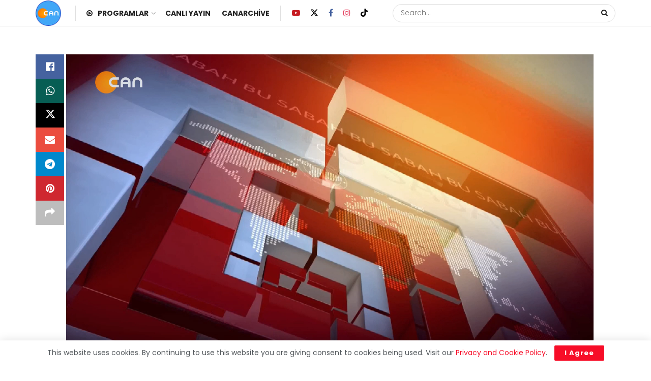

--- FILE ---
content_type: text/html; charset=UTF-8
request_url: https://cantv.tv/2019/12/034-2019-12-05-bu-sabah-ozge-erdogan-yesilirmak-ile-konuk-yazar-tulin-tankut-kadin-mucadelesi-05-12-2019/
body_size: 148405
content:
<!doctype html>
<!--[if lt IE 7]> <html class="no-js lt-ie9 lt-ie8 lt-ie7" dir="ltr" lang="tr" prefix="og: https://ogp.me/ns#"> <![endif]-->
<!--[if IE 7]>    <html class="no-js lt-ie9 lt-ie8" dir="ltr" lang="tr" prefix="og: https://ogp.me/ns#"> <![endif]-->
<!--[if IE 8]>    <html class="no-js lt-ie9" dir="ltr" lang="tr" prefix="og: https://ogp.me/ns#"> <![endif]-->
<!--[if IE 9]>    <html class="no-js lt-ie10" dir="ltr" lang="tr" prefix="og: https://ogp.me/ns#"> <![endif]-->
<!--[if gt IE 8]><!--> <html class="no-js" dir="ltr" lang="tr" prefix="og: https://ogp.me/ns#"> <!--<![endif]-->
<head>
    <!-- Google tag (gtag.js) -->
<script async src="https://www.googletagmanager.com/gtag/js?id=G-BD1M8D01E7"></script>
<script>
  window.dataLayer = window.dataLayer || [];
  function gtag(){dataLayer.push(arguments);}
  gtag('js', new Date());

  gtag('config', 'G-BD1M8D01E7');
</script>
    <meta http-equiv="Content-Type" content="text/html; charset=UTF-8" />
    <meta name='viewport' content='width=device-width, initial-scale=1, user-scalable=yes' />
    <link rel="profile" href="http://gmpg.org/xfn/11" />
    <link rel="pingback" href="https://cantv.tv/xmlrpc.php" />
    <title>034 – 2019- 12-05 – BU SABAH – ÖZGE ERDOGAN YEŞİLIRMAK -İLE KONUK YAZAR TÜLİN TANKUT KADIN MÜCADELESİ 05.12.2019 - CANTV</title>

		<!-- All in One SEO 4.8.4.1 - aioseo.com -->
	<meta name="description" content="034 - 2019- 12-05 - BU SABAH - ÖZGE ERDOGAN YEŞİLIRMAK -İLE KONUK YAZAR TÜLİN TANKUT KADIN MÜCADELESİ 05.12.2019" />
	<meta name="robots" content="max-image-preview:large" />
	<meta name="author" content="CANTV"/>
	<link rel="canonical" href="https://cantv.tv/2019/12/034-2019-12-05-bu-sabah-ozge-erdogan-yesilirmak-ile-konuk-yazar-tulin-tankut-kadin-mucadelesi-05-12-2019/" />
	<meta name="generator" content="All in One SEO (AIOSEO) 4.8.4.1" />
		<meta property="og:locale" content="tr_TR" />
		<meta property="og:site_name" content="CANTV - Canların Televizyonu" />
		<meta property="og:type" content="article" />
		<meta property="og:title" content="034 – 2019- 12-05 – BU SABAH – ÖZGE ERDOGAN YEŞİLIRMAK -İLE KONUK YAZAR TÜLİN TANKUT KADIN MÜCADELESİ 05.12.2019 - CANTV" />
		<meta property="og:description" content="034 - 2019- 12-05 - BU SABAH - ÖZGE ERDOGAN YEŞİLIRMAK -İLE KONUK YAZAR TÜLİN TANKUT KADIN MÜCADELESİ 05.12.2019" />
		<meta property="og:url" content="https://cantv.tv/2019/12/034-2019-12-05-bu-sabah-ozge-erdogan-yesilirmak-ile-konuk-yazar-tulin-tankut-kadin-mucadelesi-05-12-2019/" />
		<meta property="og:image" content="https://cantv.tv/wp-content/uploads/2024/04/Cantv-logo.png" />
		<meta property="og:image:secure_url" content="https://cantv.tv/wp-content/uploads/2024/04/Cantv-logo.png" />
		<meta property="og:image:width" content="1920" />
		<meta property="og:image:height" content="1080" />
		<meta property="article:tag" content="tüm program" />
		<meta property="article:tag" content="bu sabah" />
		<meta property="article:published_time" content="2019-12-26T02:07:10+00:00" />
		<meta property="article:modified_time" content="2024-04-20T04:16:36+00:00" />
		<meta property="article:publisher" content="https://www.facebook.com/cantvface/" />
		<meta name="twitter:card" content="summary_large_image" />
		<meta name="twitter:site" content="@cantv_tv" />
		<meta name="twitter:title" content="034 – 2019- 12-05 – BU SABAH – ÖZGE ERDOGAN YEŞİLIRMAK -İLE KONUK YAZAR TÜLİN TANKUT KADIN MÜCADELESİ 05.12.2019 - CANTV" />
		<meta name="twitter:description" content="034 - 2019- 12-05 - BU SABAH - ÖZGE ERDOGAN YEŞİLIRMAK -İLE KONUK YAZAR TÜLİN TANKUT KADIN MÜCADELESİ 05.12.2019" />
		<meta name="twitter:creator" content="@cantv_tv" />
		<meta name="twitter:image" content="https://cantv.tv/wp-content/uploads/2024/04/Cantv-logo.png" />
		<meta name="twitter:label1" content="Tarafından yazılmıştır" />
		<meta name="twitter:data1" content="CANTV" />
		<script type="application/ld+json" class="aioseo-schema">
			{"@context":"https:\/\/schema.org","@graph":[{"@type":"BlogPosting","@id":"https:\/\/cantv.tv\/2019\/12\/034-2019-12-05-bu-sabah-ozge-erdogan-yesilirmak-ile-konuk-yazar-tulin-tankut-kadin-mucadelesi-05-12-2019\/#blogposting","name":"034 \u2013 2019- 12-05 \u2013 BU SABAH \u2013 \u00d6ZGE ERDOGAN YE\u015e\u0130LIRMAK -\u0130LE KONUK YAZAR T\u00dcL\u0130N TANKUT KADIN M\u00dcCADELES\u0130 05.12.2019 - CANTV","headline":"034 &#8211; 2019- 12-05 &#8211; BU SABAH &#8211; \u00d6ZGE ERDOGAN YE\u015e\u0130LIRMAK -\u0130LE KONUK YAZAR T\u00dcL\u0130N TANKUT KADIN M\u00dcCADELES\u0130 05.12.2019","author":{"@id":"https:\/\/cantv.tv\/author\/cantv\/#author"},"publisher":{"@id":"https:\/\/cantv.tv\/#organization"},"image":{"@type":"ImageObject","url":"https:\/\/cantv.tv\/wp-content\/uploads\/2024\/04\/Cantv-logo.png","width":1920,"height":1080},"datePublished":"2019-12-26T05:07:10+03:00","dateModified":"2024-04-20T07:16:36+03:00","inLanguage":"tr-TR","mainEntityOfPage":{"@id":"https:\/\/cantv.tv\/2019\/12\/034-2019-12-05-bu-sabah-ozge-erdogan-yesilirmak-ile-konuk-yazar-tulin-tankut-kadin-mucadelesi-05-12-2019\/#webpage"},"isPartOf":{"@id":"https:\/\/cantv.tv\/2019\/12\/034-2019-12-05-bu-sabah-ozge-erdogan-yesilirmak-ile-konuk-yazar-tulin-tankut-kadin-mucadelesi-05-12-2019\/#webpage"},"articleSection":"T\u00fcm Program, BU SABAH, Video"},{"@type":"BreadcrumbList","@id":"https:\/\/cantv.tv\/2019\/12\/034-2019-12-05-bu-sabah-ozge-erdogan-yesilirmak-ile-konuk-yazar-tulin-tankut-kadin-mucadelesi-05-12-2019\/#breadcrumblist","itemListElement":[{"@type":"ListItem","@id":"https:\/\/cantv.tv#listItem","position":1,"name":"Ev","item":"https:\/\/cantv.tv","nextItem":{"@type":"ListItem","@id":"https:\/\/cantv.tv\/category\/program\/#listItem","name":"T\u00fcm Program"}},{"@type":"ListItem","@id":"https:\/\/cantv.tv\/category\/program\/#listItem","position":2,"name":"T\u00fcm Program","item":"https:\/\/cantv.tv\/category\/program\/","nextItem":{"@type":"ListItem","@id":"https:\/\/cantv.tv\/2019\/12\/034-2019-12-05-bu-sabah-ozge-erdogan-yesilirmak-ile-konuk-yazar-tulin-tankut-kadin-mucadelesi-05-12-2019\/#listItem","name":"034 &#8211; 2019- 12-05 &#8211; BU SABAH &#8211; \u00d6ZGE ERDOGAN YE\u015e\u0130LIRMAK -\u0130LE KONUK YAZAR T\u00dcL\u0130N TANKUT KADIN M\u00dcCADELES\u0130 05.12.2019"},"previousItem":{"@type":"ListItem","@id":"https:\/\/cantv.tv#listItem","name":"Ev"}},{"@type":"ListItem","@id":"https:\/\/cantv.tv\/2019\/12\/034-2019-12-05-bu-sabah-ozge-erdogan-yesilirmak-ile-konuk-yazar-tulin-tankut-kadin-mucadelesi-05-12-2019\/#listItem","position":3,"name":"034 &#8211; 2019- 12-05 &#8211; BU SABAH &#8211; \u00d6ZGE ERDOGAN YE\u015e\u0130LIRMAK -\u0130LE KONUK YAZAR T\u00dcL\u0130N TANKUT KADIN M\u00dcCADELES\u0130 05.12.2019","previousItem":{"@type":"ListItem","@id":"https:\/\/cantv.tv\/category\/program\/#listItem","name":"T\u00fcm Program"}}]},{"@type":"Organization","@id":"https:\/\/cantv.tv\/#organization","name":"CANTV","description":"Canlar\u0131n Televizyonu","url":"https:\/\/cantv.tv\/","logo":{"@type":"ImageObject","url":"https:\/\/cantv.tv\/wp-content\/uploads\/2023\/09\/logo@2x_cantv-1.png","@id":"https:\/\/cantv.tv\/2019\/12\/034-2019-12-05-bu-sabah-ozge-erdogan-yesilirmak-ile-konuk-yazar-tulin-tankut-kadin-mucadelesi-05-12-2019\/#organizationLogo"},"image":{"@id":"https:\/\/cantv.tv\/2019\/12\/034-2019-12-05-bu-sabah-ozge-erdogan-yesilirmak-ile-konuk-yazar-tulin-tankut-kadin-mucadelesi-05-12-2019\/#organizationLogo"},"sameAs":["https:\/\/www.facebook.com\/cantvface\/","https:\/\/twitter.com\/cantv_tv","https:\/\/www.instagram.com\/cantv.tv_\/"]},{"@type":"Person","@id":"https:\/\/cantv.tv\/author\/cantv\/#author","url":"https:\/\/cantv.tv\/author\/cantv\/","name":"CANTV","image":{"@type":"ImageObject","@id":"https:\/\/cantv.tv\/2019\/12\/034-2019-12-05-bu-sabah-ozge-erdogan-yesilirmak-ile-konuk-yazar-tulin-tankut-kadin-mucadelesi-05-12-2019\/#authorImage","url":"https:\/\/secure.gravatar.com\/avatar\/1635ebc0d5524563ff440e8f55ac1293f721a454ac909561137e7d201ccd3299?s=96&d=mm&r=g","width":96,"height":96,"caption":"CANTV"}},{"@type":"WebPage","@id":"https:\/\/cantv.tv\/2019\/12\/034-2019-12-05-bu-sabah-ozge-erdogan-yesilirmak-ile-konuk-yazar-tulin-tankut-kadin-mucadelesi-05-12-2019\/#webpage","url":"https:\/\/cantv.tv\/2019\/12\/034-2019-12-05-bu-sabah-ozge-erdogan-yesilirmak-ile-konuk-yazar-tulin-tankut-kadin-mucadelesi-05-12-2019\/","name":"034 \u2013 2019- 12-05 \u2013 BU SABAH \u2013 \u00d6ZGE ERDOGAN YE\u015e\u0130LIRMAK -\u0130LE KONUK YAZAR T\u00dcL\u0130N TANKUT KADIN M\u00dcCADELES\u0130 05.12.2019 - CANTV","description":"034 - 2019- 12-05 - BU SABAH - \u00d6ZGE ERDOGAN YE\u015e\u0130LIRMAK -\u0130LE KONUK YAZAR T\u00dcL\u0130N TANKUT KADIN M\u00dcCADELES\u0130 05.12.2019","inLanguage":"tr-TR","isPartOf":{"@id":"https:\/\/cantv.tv\/#website"},"breadcrumb":{"@id":"https:\/\/cantv.tv\/2019\/12\/034-2019-12-05-bu-sabah-ozge-erdogan-yesilirmak-ile-konuk-yazar-tulin-tankut-kadin-mucadelesi-05-12-2019\/#breadcrumblist"},"author":{"@id":"https:\/\/cantv.tv\/author\/cantv\/#author"},"creator":{"@id":"https:\/\/cantv.tv\/author\/cantv\/#author"},"image":{"@type":"ImageObject","url":"https:\/\/cantv.tv\/wp-content\/uploads\/2024\/04\/Cantv-logo.png","@id":"https:\/\/cantv.tv\/2019\/12\/034-2019-12-05-bu-sabah-ozge-erdogan-yesilirmak-ile-konuk-yazar-tulin-tankut-kadin-mucadelesi-05-12-2019\/#mainImage","width":1920,"height":1080},"primaryImageOfPage":{"@id":"https:\/\/cantv.tv\/2019\/12\/034-2019-12-05-bu-sabah-ozge-erdogan-yesilirmak-ile-konuk-yazar-tulin-tankut-kadin-mucadelesi-05-12-2019\/#mainImage"},"datePublished":"2019-12-26T05:07:10+03:00","dateModified":"2024-04-20T07:16:36+03:00"},{"@type":"WebSite","@id":"https:\/\/cantv.tv\/#website","url":"https:\/\/cantv.tv\/","name":"CANTV","description":"Canlar\u0131n Televizyonu","inLanguage":"tr-TR","publisher":{"@id":"https:\/\/cantv.tv\/#organization"}}]}
		</script>
		<!-- All in One SEO -->

<meta property="og:type" content="article">
<meta property="og:title" content="034 &amp;#8211; 2019- 12-05 &amp;#8211; BU SABAH &amp;#8211; ÖZGE ERDOGAN YEŞİLIRMAK -İLE KONUK YAZAR TÜLİN TANKUT KADIN MÜCADELESİ ">
<meta property="og:site_name" content="CANTV">
<meta property="og:url" content="https://cantv.tv/2019/12/034-2019-12-05-bu-sabah-ozge-erdogan-yesilirmak-ile-konuk-yazar-tulin-tankut-kadin-mucadelesi-05-12-2019/">
<meta property="og:locale" content="tr_TR">
<meta property="og:image" content="https://cantv.tv/wp-content/uploads/2024/04/Cantv-logo.png">
<meta property="og:image:height" content="1080">
<meta property="og:image:width" content="1920">
<meta property="og:video" content="https://livetv.canbroadcast.com:7443/media/arsiv/2019/12/cantv-2019-12_34.mp4">
<meta property="og:video:type" content="video/mp4">
<meta property="og:video:height" content="447">
<meta property="og:video:width" content="750">
<meta property="article:published_time" content="2019-12-26T05:07:10+03:00">
<meta property="article:modified_time" content="2024-04-20T07:16:36+03:00">
<meta property="article:author" content="https://cantv.tv">
<meta property="article:section" content="Tüm Program">
<meta property="article:tag" content="BU SABAH">
<meta name="twitter:card" content="summary_large_image">
<meta name="twitter:title" content="034 &#8211; 2019- 12-05 &#8211; BU SABAH &#8211; ÖZGE ERDOGAN YEŞİLIRMAK -İLE KONUK YAZAR TÜLİN TANKUT KADIN MÜCADELESİ 05.12.2019">
<meta name="twitter:description" content="">
<meta name="twitter:url" content="https://cantv.tv/2019/12/034-2019-12-05-bu-sabah-ozge-erdogan-yesilirmak-ile-konuk-yazar-tulin-tankut-kadin-mucadelesi-05-12-2019/">
<meta name="twitter:site" content="https://cantv.tv">
<meta name="twitter:image" content="https://cantv.tv/wp-content/uploads/2024/04/Cantv-logo.png">
<meta name="twitter:image:width" content="1920">
<meta name="twitter:image:height" content="1080">
<meta name="description" content="034 - 2019- 12-05 - BU SABAH - ÖZGE ERDOGAN YEŞİLIRMAK -İLE KONUK YAZAR TÜLİN TANKUT KADIN MÜCADELESİ 05.12.2019">			<script type="text/javascript">
			  var jnews_ajax_url = '/?ajax-request=jnews'
			</script>
			<script type="text/javascript">;window.jnews=window.jnews||{},window.jnews.library=window.jnews.library||{},window.jnews.library=function(){"use strict";var e=this;e.win=window,e.doc=document,e.noop=function(){},e.globalBody=e.doc.getElementsByTagName("body")[0],e.globalBody=e.globalBody?e.globalBody:e.doc,e.win.jnewsDataStorage=e.win.jnewsDataStorage||{_storage:new WeakMap,put:function(e,t,n){this._storage.has(e)||this._storage.set(e,new Map),this._storage.get(e).set(t,n)},get:function(e,t){return this._storage.get(e).get(t)},has:function(e,t){return this._storage.has(e)&&this._storage.get(e).has(t)},remove:function(e,t){var n=this._storage.get(e).delete(t);return 0===!this._storage.get(e).size&&this._storage.delete(e),n}},e.windowWidth=function(){return e.win.innerWidth||e.docEl.clientWidth||e.globalBody.clientWidth},e.windowHeight=function(){return e.win.innerHeight||e.docEl.clientHeight||e.globalBody.clientHeight},e.requestAnimationFrame=e.win.requestAnimationFrame||e.win.webkitRequestAnimationFrame||e.win.mozRequestAnimationFrame||e.win.msRequestAnimationFrame||window.oRequestAnimationFrame||function(e){return setTimeout(e,1e3/60)},e.cancelAnimationFrame=e.win.cancelAnimationFrame||e.win.webkitCancelAnimationFrame||e.win.webkitCancelRequestAnimationFrame||e.win.mozCancelAnimationFrame||e.win.msCancelRequestAnimationFrame||e.win.oCancelRequestAnimationFrame||function(e){clearTimeout(e)},e.classListSupport="classList"in document.createElement("_"),e.hasClass=e.classListSupport?function(e,t){return e.classList.contains(t)}:function(e,t){return e.className.indexOf(t)>=0},e.addClass=e.classListSupport?function(t,n){e.hasClass(t,n)||t.classList.add(n)}:function(t,n){e.hasClass(t,n)||(t.className+=" "+n)},e.removeClass=e.classListSupport?function(t,n){e.hasClass(t,n)&&t.classList.remove(n)}:function(t,n){e.hasClass(t,n)&&(t.className=t.className.replace(n,""))},e.objKeys=function(e){var t=[];for(var n in e)Object.prototype.hasOwnProperty.call(e,n)&&t.push(n);return t},e.isObjectSame=function(e,t){var n=!0;return JSON.stringify(e)!==JSON.stringify(t)&&(n=!1),n},e.extend=function(){for(var e,t,n,o=arguments[0]||{},i=1,a=arguments.length;i<a;i++)if(null!==(e=arguments[i]))for(t in e)o!==(n=e[t])&&void 0!==n&&(o[t]=n);return o},e.dataStorage=e.win.jnewsDataStorage,e.isVisible=function(e){return 0!==e.offsetWidth&&0!==e.offsetHeight||e.getBoundingClientRect().length},e.getHeight=function(e){return e.offsetHeight||e.clientHeight||e.getBoundingClientRect().height},e.getWidth=function(e){return e.offsetWidth||e.clientWidth||e.getBoundingClientRect().width},e.supportsPassive=!1;try{var t=Object.defineProperty({},"passive",{get:function(){e.supportsPassive=!0}});"createEvent"in e.doc?e.win.addEventListener("test",null,t):"fireEvent"in e.doc&&e.win.attachEvent("test",null)}catch(e){}e.passiveOption=!!e.supportsPassive&&{passive:!0},e.setStorage=function(e,t){e="jnews-"+e;var n={expired:Math.floor(((new Date).getTime()+432e5)/1e3)};t=Object.assign(n,t);localStorage.setItem(e,JSON.stringify(t))},e.getStorage=function(e){e="jnews-"+e;var t=localStorage.getItem(e);return null!==t&&0<t.length?JSON.parse(localStorage.getItem(e)):{}},e.expiredStorage=function(){var t,n="jnews-";for(var o in localStorage)o.indexOf(n)>-1&&"undefined"!==(t=e.getStorage(o.replace(n,""))).expired&&t.expired<Math.floor((new Date).getTime()/1e3)&&localStorage.removeItem(o)},e.addEvents=function(t,n,o){for(var i in n){var a=["touchstart","touchmove"].indexOf(i)>=0&&!o&&e.passiveOption;"createEvent"in e.doc?t.addEventListener(i,n[i],a):"fireEvent"in e.doc&&t.attachEvent("on"+i,n[i])}},e.removeEvents=function(t,n){for(var o in n)"createEvent"in e.doc?t.removeEventListener(o,n[o]):"fireEvent"in e.doc&&t.detachEvent("on"+o,n[o])},e.triggerEvents=function(t,n,o){var i;o=o||{detail:null};return"createEvent"in e.doc?(!(i=e.doc.createEvent("CustomEvent")||new CustomEvent(n)).initCustomEvent||i.initCustomEvent(n,!0,!1,o),void t.dispatchEvent(i)):"fireEvent"in e.doc?((i=e.doc.createEventObject()).eventType=n,void t.fireEvent("on"+i.eventType,i)):void 0},e.getParents=function(t,n){void 0===n&&(n=e.doc);for(var o=[],i=t.parentNode,a=!1;!a;)if(i){var r=i;r.querySelectorAll(n).length?a=!0:(o.push(r),i=r.parentNode)}else o=[],a=!0;return o},e.forEach=function(e,t,n){for(var o=0,i=e.length;o<i;o++)t.call(n,e[o],o)},e.getText=function(e){return e.innerText||e.textContent},e.setText=function(e,t){var n="object"==typeof t?t.innerText||t.textContent:t;e.innerText&&(e.innerText=n),e.textContent&&(e.textContent=n)},e.httpBuildQuery=function(t){return e.objKeys(t).reduce(function t(n){var o=arguments.length>1&&void 0!==arguments[1]?arguments[1]:null;return function(i,a){var r=n[a];a=encodeURIComponent(a);var s=o?"".concat(o,"[").concat(a,"]"):a;return null==r||"function"==typeof r?(i.push("".concat(s,"=")),i):["number","boolean","string"].includes(typeof r)?(i.push("".concat(s,"=").concat(encodeURIComponent(r))),i):(i.push(e.objKeys(r).reduce(t(r,s),[]).join("&")),i)}}(t),[]).join("&")},e.get=function(t,n,o,i){return o="function"==typeof o?o:e.noop,e.ajax("GET",t,n,o,i)},e.post=function(t,n,o,i){return o="function"==typeof o?o:e.noop,e.ajax("POST",t,n,o,i)},e.ajax=function(t,n,o,i,a){var r=new XMLHttpRequest,s=n,c=e.httpBuildQuery(o);if(t=-1!=["GET","POST"].indexOf(t)?t:"GET",r.open(t,s+("GET"==t?"?"+c:""),!0),"POST"==t&&r.setRequestHeader("Content-type","application/x-www-form-urlencoded"),r.setRequestHeader("X-Requested-With","XMLHttpRequest"),r.onreadystatechange=function(){4===r.readyState&&200<=r.status&&300>r.status&&"function"==typeof i&&i.call(void 0,r.response)},void 0!==a&&!a){return{xhr:r,send:function(){r.send("POST"==t?c:null)}}}return r.send("POST"==t?c:null),{xhr:r}},e.scrollTo=function(t,n,o){function i(e,t,n){this.start=this.position(),this.change=e-this.start,this.currentTime=0,this.increment=20,this.duration=void 0===n?500:n,this.callback=t,this.finish=!1,this.animateScroll()}return Math.easeInOutQuad=function(e,t,n,o){return(e/=o/2)<1?n/2*e*e+t:-n/2*(--e*(e-2)-1)+t},i.prototype.stop=function(){this.finish=!0},i.prototype.move=function(t){e.doc.documentElement.scrollTop=t,e.globalBody.parentNode.scrollTop=t,e.globalBody.scrollTop=t},i.prototype.position=function(){return e.doc.documentElement.scrollTop||e.globalBody.parentNode.scrollTop||e.globalBody.scrollTop},i.prototype.animateScroll=function(){this.currentTime+=this.increment;var t=Math.easeInOutQuad(this.currentTime,this.start,this.change,this.duration);this.move(t),this.currentTime<this.duration&&!this.finish?e.requestAnimationFrame.call(e.win,this.animateScroll.bind(this)):this.callback&&"function"==typeof this.callback&&this.callback()},new i(t,n,o)},e.unwrap=function(t){var n,o=t;e.forEach(t,(function(e,t){n?n+=e:n=e})),o.replaceWith(n)},e.performance={start:function(e){performance.mark(e+"Start")},stop:function(e){performance.mark(e+"End"),performance.measure(e,e+"Start",e+"End")}},e.fps=function(){var t=0,n=0,o=0;!function(){var i=t=0,a=0,r=0,s=document.getElementById("fpsTable"),c=function(t){void 0===document.getElementsByTagName("body")[0]?e.requestAnimationFrame.call(e.win,(function(){c(t)})):document.getElementsByTagName("body")[0].appendChild(t)};null===s&&((s=document.createElement("div")).style.position="fixed",s.style.top="120px",s.style.left="10px",s.style.width="100px",s.style.height="20px",s.style.border="1px solid black",s.style.fontSize="11px",s.style.zIndex="100000",s.style.backgroundColor="white",s.id="fpsTable",c(s));var l=function(){o++,n=Date.now(),(a=(o/(r=(n-t)/1e3)).toPrecision(2))!=i&&(i=a,s.innerHTML=i+"fps"),1<r&&(t=n,o=0),e.requestAnimationFrame.call(e.win,l)};l()}()},e.instr=function(e,t){for(var n=0;n<t.length;n++)if(-1!==e.toLowerCase().indexOf(t[n].toLowerCase()))return!0},e.winLoad=function(t,n){function o(o){if("complete"===e.doc.readyState||"interactive"===e.doc.readyState)return!o||n?setTimeout(t,n||1):t(o),1}o()||e.addEvents(e.win,{load:o})},e.docReady=function(t,n){function o(o){if("complete"===e.doc.readyState||"interactive"===e.doc.readyState)return!o||n?setTimeout(t,n||1):t(o),1}o()||e.addEvents(e.doc,{DOMContentLoaded:o})},e.fireOnce=function(){e.docReady((function(){e.assets=e.assets||[],e.assets.length&&(e.boot(),e.load_assets())}),50)},e.boot=function(){e.length&&e.doc.querySelectorAll("style[media]").forEach((function(e){"not all"==e.getAttribute("media")&&e.removeAttribute("media")}))},e.create_js=function(t,n){var o=e.doc.createElement("script");switch(o.setAttribute("src",t),n){case"defer":o.setAttribute("defer",!0);break;case"async":o.setAttribute("async",!0);break;case"deferasync":o.setAttribute("defer",!0),o.setAttribute("async",!0)}e.globalBody.appendChild(o)},e.load_assets=function(){"object"==typeof e.assets&&e.forEach(e.assets.slice(0),(function(t,n){var o="";t.defer&&(o+="defer"),t.async&&(o+="async"),e.create_js(t.url,o);var i=e.assets.indexOf(t);i>-1&&e.assets.splice(i,1)})),e.assets=jnewsoption.au_scripts=window.jnewsads=[]},e.setCookie=function(e,t,n){var o="";if(n){var i=new Date;i.setTime(i.getTime()+24*n*60*60*1e3),o="; expires="+i.toUTCString()}document.cookie=e+"="+(t||"")+o+"; path=/"},e.getCookie=function(e){for(var t=e+"=",n=document.cookie.split(";"),o=0;o<n.length;o++){for(var i=n[o];" "==i.charAt(0);)i=i.substring(1,i.length);if(0==i.indexOf(t))return i.substring(t.length,i.length)}return null},e.eraseCookie=function(e){document.cookie=e+"=; Path=/; Expires=Thu, 01 Jan 1970 00:00:01 GMT;"},e.docReady((function(){e.globalBody=e.globalBody==e.doc?e.doc.getElementsByTagName("body")[0]:e.globalBody,e.globalBody=e.globalBody?e.globalBody:e.doc})),e.winLoad((function(){e.winLoad((function(){var t=!1;if(void 0!==window.jnewsadmin)if(void 0!==window.file_version_checker){var n=e.objKeys(window.file_version_checker);n.length?n.forEach((function(e){t||"10.0.4"===window.file_version_checker[e]||(t=!0)})):t=!0}else t=!0;t&&(window.jnewsHelper.getMessage(),window.jnewsHelper.getNotice())}),2500)}))},window.jnews.library=new window.jnews.library;</script><link rel='dns-prefetch' href='//www.googletagmanager.com' />
<link rel='dns-prefetch' href='//fonts.googleapis.com' />
<link rel='preconnect' href='https://fonts.gstatic.com' />
<link rel="alternate" type="application/rss+xml" title="CANTV &raquo; akışı" href="https://cantv.tv/feed/" />
<link rel="alternate" type="application/rss+xml" title="CANTV &raquo; yorum akışı" href="https://cantv.tv/comments/feed/" />
<link rel="alternate" type="application/rss+xml" title="CANTV &raquo; 034 &#8211; 2019- 12-05 &#8211; BU SABAH &#8211; ÖZGE ERDOGAN YEŞİLIRMAK -İLE KONUK YAZAR TÜLİN TANKUT KADIN MÜCADELESİ 05.12.2019 yorum akışı" href="https://cantv.tv/2019/12/034-2019-12-05-bu-sabah-ozge-erdogan-yesilirmak-ile-konuk-yazar-tulin-tankut-kadin-mucadelesi-05-12-2019/feed/" />
<link rel="alternate" title="oEmbed (JSON)" type="application/json+oembed" href="https://cantv.tv/wp-json/oembed/1.0/embed?url=https%3A%2F%2Fcantv.tv%2F2019%2F12%2F034-2019-12-05-bu-sabah-ozge-erdogan-yesilirmak-ile-konuk-yazar-tulin-tankut-kadin-mucadelesi-05-12-2019%2F" />
<link rel="alternate" title="oEmbed (XML)" type="text/xml+oembed" href="https://cantv.tv/wp-json/oembed/1.0/embed?url=https%3A%2F%2Fcantv.tv%2F2019%2F12%2F034-2019-12-05-bu-sabah-ozge-erdogan-yesilirmak-ile-konuk-yazar-tulin-tankut-kadin-mucadelesi-05-12-2019%2F&#038;format=xml" />
<style id='wp-img-auto-sizes-contain-inline-css' type='text/css'>
img:is([sizes=auto i],[sizes^="auto," i]){contain-intrinsic-size:3000px 1500px}
/*# sourceURL=wp-img-auto-sizes-contain-inline-css */
</style>
<style id='wp-emoji-styles-inline-css' type='text/css'>

	img.wp-smiley, img.emoji {
		display: inline !important;
		border: none !important;
		box-shadow: none !important;
		height: 1em !important;
		width: 1em !important;
		margin: 0 0.07em !important;
		vertical-align: -0.1em !important;
		background: none !important;
		padding: 0 !important;
	}
/*# sourceURL=wp-emoji-styles-inline-css */
</style>
<style id='wp-block-library-inline-css' type='text/css'>
:root{--wp-block-synced-color:#7a00df;--wp-block-synced-color--rgb:122,0,223;--wp-bound-block-color:var(--wp-block-synced-color);--wp-editor-canvas-background:#ddd;--wp-admin-theme-color:#007cba;--wp-admin-theme-color--rgb:0,124,186;--wp-admin-theme-color-darker-10:#006ba1;--wp-admin-theme-color-darker-10--rgb:0,107,160.5;--wp-admin-theme-color-darker-20:#005a87;--wp-admin-theme-color-darker-20--rgb:0,90,135;--wp-admin-border-width-focus:2px}@media (min-resolution:192dpi){:root{--wp-admin-border-width-focus:1.5px}}.wp-element-button{cursor:pointer}:root .has-very-light-gray-background-color{background-color:#eee}:root .has-very-dark-gray-background-color{background-color:#313131}:root .has-very-light-gray-color{color:#eee}:root .has-very-dark-gray-color{color:#313131}:root .has-vivid-green-cyan-to-vivid-cyan-blue-gradient-background{background:linear-gradient(135deg,#00d084,#0693e3)}:root .has-purple-crush-gradient-background{background:linear-gradient(135deg,#34e2e4,#4721fb 50%,#ab1dfe)}:root .has-hazy-dawn-gradient-background{background:linear-gradient(135deg,#faaca8,#dad0ec)}:root .has-subdued-olive-gradient-background{background:linear-gradient(135deg,#fafae1,#67a671)}:root .has-atomic-cream-gradient-background{background:linear-gradient(135deg,#fdd79a,#004a59)}:root .has-nightshade-gradient-background{background:linear-gradient(135deg,#330968,#31cdcf)}:root .has-midnight-gradient-background{background:linear-gradient(135deg,#020381,#2874fc)}:root{--wp--preset--font-size--normal:16px;--wp--preset--font-size--huge:42px}.has-regular-font-size{font-size:1em}.has-larger-font-size{font-size:2.625em}.has-normal-font-size{font-size:var(--wp--preset--font-size--normal)}.has-huge-font-size{font-size:var(--wp--preset--font-size--huge)}.has-text-align-center{text-align:center}.has-text-align-left{text-align:left}.has-text-align-right{text-align:right}.has-fit-text{white-space:nowrap!important}#end-resizable-editor-section{display:none}.aligncenter{clear:both}.items-justified-left{justify-content:flex-start}.items-justified-center{justify-content:center}.items-justified-right{justify-content:flex-end}.items-justified-space-between{justify-content:space-between}.screen-reader-text{border:0;clip-path:inset(50%);height:1px;margin:-1px;overflow:hidden;padding:0;position:absolute;width:1px;word-wrap:normal!important}.screen-reader-text:focus{background-color:#ddd;clip-path:none;color:#444;display:block;font-size:1em;height:auto;left:5px;line-height:normal;padding:15px 23px 14px;text-decoration:none;top:5px;width:auto;z-index:100000}html :where(.has-border-color){border-style:solid}html :where([style*=border-top-color]){border-top-style:solid}html :where([style*=border-right-color]){border-right-style:solid}html :where([style*=border-bottom-color]){border-bottom-style:solid}html :where([style*=border-left-color]){border-left-style:solid}html :where([style*=border-width]){border-style:solid}html :where([style*=border-top-width]){border-top-style:solid}html :where([style*=border-right-width]){border-right-style:solid}html :where([style*=border-bottom-width]){border-bottom-style:solid}html :where([style*=border-left-width]){border-left-style:solid}html :where(img[class*=wp-image-]){height:auto;max-width:100%}:where(figure){margin:0 0 1em}html :where(.is-position-sticky){--wp-admin--admin-bar--position-offset:var(--wp-admin--admin-bar--height,0px)}@media screen and (max-width:600px){html :where(.is-position-sticky){--wp-admin--admin-bar--position-offset:0px}}

/*# sourceURL=wp-block-library-inline-css */
</style><style id='global-styles-inline-css' type='text/css'>
:root{--wp--preset--aspect-ratio--square: 1;--wp--preset--aspect-ratio--4-3: 4/3;--wp--preset--aspect-ratio--3-4: 3/4;--wp--preset--aspect-ratio--3-2: 3/2;--wp--preset--aspect-ratio--2-3: 2/3;--wp--preset--aspect-ratio--16-9: 16/9;--wp--preset--aspect-ratio--9-16: 9/16;--wp--preset--color--black: #000000;--wp--preset--color--cyan-bluish-gray: #abb8c3;--wp--preset--color--white: #ffffff;--wp--preset--color--pale-pink: #f78da7;--wp--preset--color--vivid-red: #cf2e2e;--wp--preset--color--luminous-vivid-orange: #ff6900;--wp--preset--color--luminous-vivid-amber: #fcb900;--wp--preset--color--light-green-cyan: #7bdcb5;--wp--preset--color--vivid-green-cyan: #00d084;--wp--preset--color--pale-cyan-blue: #8ed1fc;--wp--preset--color--vivid-cyan-blue: #0693e3;--wp--preset--color--vivid-purple: #9b51e0;--wp--preset--gradient--vivid-cyan-blue-to-vivid-purple: linear-gradient(135deg,rgb(6,147,227) 0%,rgb(155,81,224) 100%);--wp--preset--gradient--light-green-cyan-to-vivid-green-cyan: linear-gradient(135deg,rgb(122,220,180) 0%,rgb(0,208,130) 100%);--wp--preset--gradient--luminous-vivid-amber-to-luminous-vivid-orange: linear-gradient(135deg,rgb(252,185,0) 0%,rgb(255,105,0) 100%);--wp--preset--gradient--luminous-vivid-orange-to-vivid-red: linear-gradient(135deg,rgb(255,105,0) 0%,rgb(207,46,46) 100%);--wp--preset--gradient--very-light-gray-to-cyan-bluish-gray: linear-gradient(135deg,rgb(238,238,238) 0%,rgb(169,184,195) 100%);--wp--preset--gradient--cool-to-warm-spectrum: linear-gradient(135deg,rgb(74,234,220) 0%,rgb(151,120,209) 20%,rgb(207,42,186) 40%,rgb(238,44,130) 60%,rgb(251,105,98) 80%,rgb(254,248,76) 100%);--wp--preset--gradient--blush-light-purple: linear-gradient(135deg,rgb(255,206,236) 0%,rgb(152,150,240) 100%);--wp--preset--gradient--blush-bordeaux: linear-gradient(135deg,rgb(254,205,165) 0%,rgb(254,45,45) 50%,rgb(107,0,62) 100%);--wp--preset--gradient--luminous-dusk: linear-gradient(135deg,rgb(255,203,112) 0%,rgb(199,81,192) 50%,rgb(65,88,208) 100%);--wp--preset--gradient--pale-ocean: linear-gradient(135deg,rgb(255,245,203) 0%,rgb(182,227,212) 50%,rgb(51,167,181) 100%);--wp--preset--gradient--electric-grass: linear-gradient(135deg,rgb(202,248,128) 0%,rgb(113,206,126) 100%);--wp--preset--gradient--midnight: linear-gradient(135deg,rgb(2,3,129) 0%,rgb(40,116,252) 100%);--wp--preset--font-size--small: 13px;--wp--preset--font-size--medium: 20px;--wp--preset--font-size--large: 36px;--wp--preset--font-size--x-large: 42px;--wp--preset--spacing--20: 0.44rem;--wp--preset--spacing--30: 0.67rem;--wp--preset--spacing--40: 1rem;--wp--preset--spacing--50: 1.5rem;--wp--preset--spacing--60: 2.25rem;--wp--preset--spacing--70: 3.38rem;--wp--preset--spacing--80: 5.06rem;--wp--preset--shadow--natural: 6px 6px 9px rgba(0, 0, 0, 0.2);--wp--preset--shadow--deep: 12px 12px 50px rgba(0, 0, 0, 0.4);--wp--preset--shadow--sharp: 6px 6px 0px rgba(0, 0, 0, 0.2);--wp--preset--shadow--outlined: 6px 6px 0px -3px rgb(255, 255, 255), 6px 6px rgb(0, 0, 0);--wp--preset--shadow--crisp: 6px 6px 0px rgb(0, 0, 0);}:where(.is-layout-flex){gap: 0.5em;}:where(.is-layout-grid){gap: 0.5em;}body .is-layout-flex{display: flex;}.is-layout-flex{flex-wrap: wrap;align-items: center;}.is-layout-flex > :is(*, div){margin: 0;}body .is-layout-grid{display: grid;}.is-layout-grid > :is(*, div){margin: 0;}:where(.wp-block-columns.is-layout-flex){gap: 2em;}:where(.wp-block-columns.is-layout-grid){gap: 2em;}:where(.wp-block-post-template.is-layout-flex){gap: 1.25em;}:where(.wp-block-post-template.is-layout-grid){gap: 1.25em;}.has-black-color{color: var(--wp--preset--color--black) !important;}.has-cyan-bluish-gray-color{color: var(--wp--preset--color--cyan-bluish-gray) !important;}.has-white-color{color: var(--wp--preset--color--white) !important;}.has-pale-pink-color{color: var(--wp--preset--color--pale-pink) !important;}.has-vivid-red-color{color: var(--wp--preset--color--vivid-red) !important;}.has-luminous-vivid-orange-color{color: var(--wp--preset--color--luminous-vivid-orange) !important;}.has-luminous-vivid-amber-color{color: var(--wp--preset--color--luminous-vivid-amber) !important;}.has-light-green-cyan-color{color: var(--wp--preset--color--light-green-cyan) !important;}.has-vivid-green-cyan-color{color: var(--wp--preset--color--vivid-green-cyan) !important;}.has-pale-cyan-blue-color{color: var(--wp--preset--color--pale-cyan-blue) !important;}.has-vivid-cyan-blue-color{color: var(--wp--preset--color--vivid-cyan-blue) !important;}.has-vivid-purple-color{color: var(--wp--preset--color--vivid-purple) !important;}.has-black-background-color{background-color: var(--wp--preset--color--black) !important;}.has-cyan-bluish-gray-background-color{background-color: var(--wp--preset--color--cyan-bluish-gray) !important;}.has-white-background-color{background-color: var(--wp--preset--color--white) !important;}.has-pale-pink-background-color{background-color: var(--wp--preset--color--pale-pink) !important;}.has-vivid-red-background-color{background-color: var(--wp--preset--color--vivid-red) !important;}.has-luminous-vivid-orange-background-color{background-color: var(--wp--preset--color--luminous-vivid-orange) !important;}.has-luminous-vivid-amber-background-color{background-color: var(--wp--preset--color--luminous-vivid-amber) !important;}.has-light-green-cyan-background-color{background-color: var(--wp--preset--color--light-green-cyan) !important;}.has-vivid-green-cyan-background-color{background-color: var(--wp--preset--color--vivid-green-cyan) !important;}.has-pale-cyan-blue-background-color{background-color: var(--wp--preset--color--pale-cyan-blue) !important;}.has-vivid-cyan-blue-background-color{background-color: var(--wp--preset--color--vivid-cyan-blue) !important;}.has-vivid-purple-background-color{background-color: var(--wp--preset--color--vivid-purple) !important;}.has-black-border-color{border-color: var(--wp--preset--color--black) !important;}.has-cyan-bluish-gray-border-color{border-color: var(--wp--preset--color--cyan-bluish-gray) !important;}.has-white-border-color{border-color: var(--wp--preset--color--white) !important;}.has-pale-pink-border-color{border-color: var(--wp--preset--color--pale-pink) !important;}.has-vivid-red-border-color{border-color: var(--wp--preset--color--vivid-red) !important;}.has-luminous-vivid-orange-border-color{border-color: var(--wp--preset--color--luminous-vivid-orange) !important;}.has-luminous-vivid-amber-border-color{border-color: var(--wp--preset--color--luminous-vivid-amber) !important;}.has-light-green-cyan-border-color{border-color: var(--wp--preset--color--light-green-cyan) !important;}.has-vivid-green-cyan-border-color{border-color: var(--wp--preset--color--vivid-green-cyan) !important;}.has-pale-cyan-blue-border-color{border-color: var(--wp--preset--color--pale-cyan-blue) !important;}.has-vivid-cyan-blue-border-color{border-color: var(--wp--preset--color--vivid-cyan-blue) !important;}.has-vivid-purple-border-color{border-color: var(--wp--preset--color--vivid-purple) !important;}.has-vivid-cyan-blue-to-vivid-purple-gradient-background{background: var(--wp--preset--gradient--vivid-cyan-blue-to-vivid-purple) !important;}.has-light-green-cyan-to-vivid-green-cyan-gradient-background{background: var(--wp--preset--gradient--light-green-cyan-to-vivid-green-cyan) !important;}.has-luminous-vivid-amber-to-luminous-vivid-orange-gradient-background{background: var(--wp--preset--gradient--luminous-vivid-amber-to-luminous-vivid-orange) !important;}.has-luminous-vivid-orange-to-vivid-red-gradient-background{background: var(--wp--preset--gradient--luminous-vivid-orange-to-vivid-red) !important;}.has-very-light-gray-to-cyan-bluish-gray-gradient-background{background: var(--wp--preset--gradient--very-light-gray-to-cyan-bluish-gray) !important;}.has-cool-to-warm-spectrum-gradient-background{background: var(--wp--preset--gradient--cool-to-warm-spectrum) !important;}.has-blush-light-purple-gradient-background{background: var(--wp--preset--gradient--blush-light-purple) !important;}.has-blush-bordeaux-gradient-background{background: var(--wp--preset--gradient--blush-bordeaux) !important;}.has-luminous-dusk-gradient-background{background: var(--wp--preset--gradient--luminous-dusk) !important;}.has-pale-ocean-gradient-background{background: var(--wp--preset--gradient--pale-ocean) !important;}.has-electric-grass-gradient-background{background: var(--wp--preset--gradient--electric-grass) !important;}.has-midnight-gradient-background{background: var(--wp--preset--gradient--midnight) !important;}.has-small-font-size{font-size: var(--wp--preset--font-size--small) !important;}.has-medium-font-size{font-size: var(--wp--preset--font-size--medium) !important;}.has-large-font-size{font-size: var(--wp--preset--font-size--large) !important;}.has-x-large-font-size{font-size: var(--wp--preset--font-size--x-large) !important;}
/*# sourceURL=global-styles-inline-css */
</style>

<style id='classic-theme-styles-inline-css' type='text/css'>
/*! This file is auto-generated */
.wp-block-button__link{color:#fff;background-color:#32373c;border-radius:9999px;box-shadow:none;text-decoration:none;padding:calc(.667em + 2px) calc(1.333em + 2px);font-size:1.125em}.wp-block-file__button{background:#32373c;color:#fff;text-decoration:none}
/*# sourceURL=/wp-includes/css/classic-themes.min.css */
</style>
<link rel='stylesheet' id='wp_automatic_gallery_style-css' href='https://cantv.tv/wp-content/plugins/wp-automatic/css/wp-automatic.css?ver=1.0.0' type='text/css' media='all' />
<link rel='stylesheet' id='js_composer_front-css' href='https://cantv.tv/wp-content/plugins/js_composer/assets/css/js_composer.min.css?ver=8.3.1' type='text/css' media='all' />
<link rel='stylesheet' id='jeg_customizer_font-css' href='//fonts.googleapis.com/css?family=Poppins%3A100%2C200%2C300%2Cregular%2C500%2Citalic%2C600%2C700%2C800%2C900&#038;display=swap&#038;ver=1.3.0' type='text/css' media='all' />
<link rel='stylesheet' id='font-awesome-css' href='https://cantv.tv/wp-content/themes/jnews/assets/fonts/font-awesome/font-awesome.min.css?ver=11.6.13' type='text/css' media='all' />
<link rel='stylesheet' id='jnews-frontend-css' href='https://cantv.tv/wp-content/themes/jnews/assets/dist/frontend.min.css?ver=11.6.13' type='text/css' media='all' />
<link rel='stylesheet' id='jnews-js-composer-css' href='https://cantv.tv/wp-content/themes/jnews/assets/css/js-composer-frontend.css?ver=11.6.13' type='text/css' media='all' />
<link rel='stylesheet' id='jnews-style-css' href='https://cantv.tv/wp-content/themes/jnews/style.css?ver=11.6.13' type='text/css' media='all' />
<link rel='stylesheet' id='jnews-darkmode-css' href='https://cantv.tv/wp-content/themes/jnews/assets/css/darkmode.css?ver=11.6.13' type='text/css' media='all' />
<link rel='stylesheet' id='jnews-social-login-style-css' href='https://cantv.tv/wp-content/plugins/jnews-social-login/assets/css/plugin.css?ver=11.0.5' type='text/css' media='all' />
<link rel='stylesheet' id='jnews-tiktok-css' href='https://cantv.tv/wp-content/plugins/jnews-tiktok/assets/css/frontend.css?ver=11.0.4' type='text/css' media='all' />
<link rel='stylesheet' id='jnews-select-share-css' href='https://cantv.tv/wp-content/plugins/jnews-social-share/assets/css/plugin.css' type='text/css' media='all' />
<!--n2css--><!--n2js--><script type="text/javascript" src="https://cantv.tv/wp-includes/js/jquery/jquery.min.js?ver=3.7.1" id="jquery-core-js"></script>
<script type="text/javascript" src="https://cantv.tv/wp-includes/js/jquery/jquery-migrate.min.js?ver=3.4.1" id="jquery-migrate-js"></script>
<script type="text/javascript" src="https://cantv.tv/wp-content/plugins/wp-automatic/js/main-front.js?ver=6.9" id="wp_automatic_gallery-js"></script>
<script type="text/javascript" src="https://www.googletagmanager.com/gtag/js?id=G-413816552" id="jnews-google-tag-manager-js" defer></script>
<script type="text/javascript" id="jnews-google-tag-manager-js-after">
/* <![CDATA[ */
				window.addEventListener('DOMContentLoaded', function() {
					(function() {
						window.dataLayer = window.dataLayer || [];
						function gtag(){dataLayer.push(arguments);}
						gtag('js', new Date());
						gtag('config', 'G-413816552');
					})();
				});
				
//# sourceURL=jnews-google-tag-manager-js-after
/* ]]> */
</script>
<script></script><link rel="https://api.w.org/" href="https://cantv.tv/wp-json/" /><link rel="alternate" title="JSON" type="application/json" href="https://cantv.tv/wp-json/wp/v2/posts/398403" /><link rel="EditURI" type="application/rsd+xml" title="RSD" href="https://cantv.tv/xmlrpc.php?rsd" />
<meta name="generator" content="WordPress 6.9" />
<link rel='shortlink' href='https://cantv.tv/?p=398403' />
<meta name="generator" content="Powered by WPBakery Page Builder - drag and drop page builder for WordPress."/>
<script type='application/ld+json'>{"@context":"http:\/\/schema.org","@type":"Organization","@id":"https:\/\/cantv.tv\/#organization","url":"https:\/\/cantv.tv\/","name":"","logo":{"@type":"ImageObject","url":""},"sameAs":["https:\/\/www.youtube.com\/@CANTVyoutube","https:\/\/twitter.com\/cantv_tv","https:\/\/www.facebook.com\/profile.php?id=61557776413291","https:\/\/www.instagram.com\/cantv.tv_\/","https:\/\/www.tiktok.com\/@cantv.tv"]}</script>
<script type='application/ld+json'>{"@context":"http:\/\/schema.org","@type":"WebSite","@id":"https:\/\/cantv.tv\/#website","url":"https:\/\/cantv.tv\/","name":"","potentialAction":{"@type":"SearchAction","target":"https:\/\/cantv.tv\/?s={search_term_string}","query-input":"required name=search_term_string"}}</script>
<script>
  

</script><style id="jeg_dynamic_css" type="text/css" data-type="jeg_custom-css">.jeg_container, .jeg_content, .jeg_boxed .jeg_main .jeg_container, .jeg_autoload_separator { background-color : #ffffff; } body { --j-body-color : #53585c; --j-accent-color : #f70d28; --j-heading-color : #212121; } body,.jeg_newsfeed_list .tns-outer .tns-controls button,.jeg_filter_button,.owl-carousel .owl-nav div,.jeg_readmore,.jeg_hero_style_7 .jeg_post_meta a,.widget_calendar thead th,.widget_calendar tfoot a,.jeg_socialcounter a,.entry-header .jeg_meta_like a,.entry-header .jeg_meta_comment a,.entry-header .jeg_meta_donation a,.entry-header .jeg_meta_bookmark a,.entry-content tbody tr:hover,.entry-content th,.jeg_splitpost_nav li:hover a,#breadcrumbs a,.jeg_author_socials a:hover,.jeg_footer_content a,.jeg_footer_bottom a,.jeg_cartcontent,.woocommerce .woocommerce-breadcrumb a { color : #53585c; } a, .jeg_menu_style_5>li>a:hover, .jeg_menu_style_5>li.sfHover>a, .jeg_menu_style_5>li.current-menu-item>a, .jeg_menu_style_5>li.current-menu-ancestor>a, .jeg_navbar .jeg_menu:not(.jeg_main_menu)>li>a:hover, .jeg_midbar .jeg_menu:not(.jeg_main_menu)>li>a:hover, .jeg_side_tabs li.active, .jeg_block_heading_5 strong, .jeg_block_heading_6 strong, .jeg_block_heading_7 strong, .jeg_block_heading_8 strong, .jeg_subcat_list li a:hover, .jeg_subcat_list li button:hover, .jeg_pl_lg_7 .jeg_thumb .jeg_post_category a, .jeg_pl_xs_2:before, .jeg_pl_xs_4 .jeg_postblock_content:before, .jeg_postblock .jeg_post_title a:hover, .jeg_hero_style_6 .jeg_post_title a:hover, .jeg_sidefeed .jeg_pl_xs_3 .jeg_post_title a:hover, .widget_jnews_popular .jeg_post_title a:hover, .jeg_meta_author a, .widget_archive li a:hover, .widget_pages li a:hover, .widget_meta li a:hover, .widget_recent_entries li a:hover, .widget_rss li a:hover, .widget_rss cite, .widget_categories li a:hover, .widget_categories li.current-cat>a, #breadcrumbs a:hover, .jeg_share_count .counts, .commentlist .bypostauthor>.comment-body>.comment-author>.fn, span.required, .jeg_review_title, .bestprice .price, .authorlink a:hover, .jeg_vertical_playlist .jeg_video_playlist_play_icon, .jeg_vertical_playlist .jeg_video_playlist_item.active .jeg_video_playlist_thumbnail:before, .jeg_horizontal_playlist .jeg_video_playlist_play, .woocommerce li.product .pricegroup .button, .widget_display_forums li a:hover, .widget_display_topics li:before, .widget_display_replies li:before, .widget_display_views li:before, .bbp-breadcrumb a:hover, .jeg_mobile_menu li.sfHover>a, .jeg_mobile_menu li a:hover, .split-template-6 .pagenum, .jeg_mobile_menu_style_5>li>a:hover, .jeg_mobile_menu_style_5>li.sfHover>a, .jeg_mobile_menu_style_5>li.current-menu-item>a, .jeg_mobile_menu_style_5>li.current-menu-ancestor>a, .jeg_mobile_menu.jeg_menu_dropdown li.open > div > a ,.jeg_menu_dropdown.language-swicher .sub-menu li a:hover { color : #f70d28; } .jeg_menu_style_1>li>a:before, .jeg_menu_style_2>li>a:before, .jeg_menu_style_3>li>a:before, .jeg_side_toggle, .jeg_slide_caption .jeg_post_category a, .jeg_slider_type_1_wrapper .tns-controls button.tns-next, .jeg_block_heading_1 .jeg_block_title span, .jeg_block_heading_2 .jeg_block_title span, .jeg_block_heading_3, .jeg_block_heading_4 .jeg_block_title span, .jeg_block_heading_6:after, .jeg_pl_lg_box .jeg_post_category a, .jeg_pl_md_box .jeg_post_category a, .jeg_readmore:hover, .jeg_thumb .jeg_post_category a, .jeg_block_loadmore a:hover, .jeg_postblock.alt .jeg_block_loadmore a:hover, .jeg_block_loadmore a.active, .jeg_postblock_carousel_2 .jeg_post_category a, .jeg_heroblock .jeg_post_category a, .jeg_pagenav_1 .page_number.active, .jeg_pagenav_1 .page_number.active:hover, input[type="submit"], .btn, .button, .widget_tag_cloud a:hover, .popularpost_item:hover .jeg_post_title a:before, .jeg_splitpost_4 .page_nav, .jeg_splitpost_5 .page_nav, .jeg_post_via a:hover, .jeg_post_source a:hover, .jeg_post_tags a:hover, .comment-reply-title small a:before, .comment-reply-title small a:after, .jeg_storelist .productlink, .authorlink li.active a:before, .jeg_footer.dark .socials_widget:not(.nobg) a:hover .fa,.jeg_footer.dark .socials_widget:not(.nobg) a:hover span.jeg-icon, div.jeg_breakingnews_title, .jeg_overlay_slider_bottom_wrapper .tns-controls button, .jeg_overlay_slider_bottom_wrapper .tns-controls button:hover, .jeg_vertical_playlist .jeg_video_playlist_current, .woocommerce span.onsale, .woocommerce #respond input#submit:hover, .woocommerce a.button:hover, .woocommerce button.button:hover, .woocommerce input.button:hover, .woocommerce #respond input#submit.alt, .woocommerce a.button.alt, .woocommerce button.button.alt, .woocommerce input.button.alt, .jeg_popup_post .caption, .jeg_footer.dark input[type="submit"], .jeg_footer.dark .btn, .jeg_footer.dark .button, .footer_widget.widget_tag_cloud a:hover, .jeg_inner_content .content-inner .jeg_post_category a:hover, #buddypress .standard-form button, #buddypress a.button, #buddypress input[type="submit"], #buddypress input[type="button"], #buddypress input[type="reset"], #buddypress ul.button-nav li a, #buddypress .generic-button a, #buddypress .generic-button button, #buddypress .comment-reply-link, #buddypress a.bp-title-button, #buddypress.buddypress-wrap .members-list li .user-update .activity-read-more a, div#buddypress .standard-form button:hover, div#buddypress a.button:hover, div#buddypress input[type="submit"]:hover, div#buddypress input[type="button"]:hover, div#buddypress input[type="reset"]:hover, div#buddypress ul.button-nav li a:hover, div#buddypress .generic-button a:hover, div#buddypress .generic-button button:hover, div#buddypress .comment-reply-link:hover, div#buddypress a.bp-title-button:hover, div#buddypress.buddypress-wrap .members-list li .user-update .activity-read-more a:hover, #buddypress #item-nav .item-list-tabs ul li a:before, .jeg_inner_content .jeg_meta_container .follow-wrapper a { background-color : #f70d28; } .jeg_block_heading_7 .jeg_block_title span, .jeg_readmore:hover, .jeg_block_loadmore a:hover, .jeg_block_loadmore a.active, .jeg_pagenav_1 .page_number.active, .jeg_pagenav_1 .page_number.active:hover, .jeg_pagenav_3 .page_number:hover, .jeg_prevnext_post a:hover h3, .jeg_overlay_slider .jeg_post_category, .jeg_sidefeed .jeg_post.active, .jeg_vertical_playlist.jeg_vertical_playlist .jeg_video_playlist_item.active .jeg_video_playlist_thumbnail img, .jeg_horizontal_playlist .jeg_video_playlist_item.active { border-color : #f70d28; } .jeg_tabpost_nav li.active, .woocommerce div.product .woocommerce-tabs ul.tabs li.active, .jeg_mobile_menu_style_1>li.current-menu-item a, .jeg_mobile_menu_style_1>li.current-menu-ancestor a, .jeg_mobile_menu_style_2>li.current-menu-item::after, .jeg_mobile_menu_style_2>li.current-menu-ancestor::after, .jeg_mobile_menu_style_3>li.current-menu-item::before, .jeg_mobile_menu_style_3>li.current-menu-ancestor::before { border-bottom-color : #f70d28; } .jeg_post_share .jeg-icon svg { fill : #f70d28; } h1,h2,h3,h4,h5,h6,.jeg_post_title a,.entry-header .jeg_post_title,.jeg_hero_style_7 .jeg_post_title a,.jeg_block_title,.jeg_splitpost_bar .current_title,.jeg_video_playlist_title,.gallery-caption,.jeg_push_notification_button>a.button { color : #212121; } .split-template-9 .pagenum, .split-template-10 .pagenum, .split-template-11 .pagenum, .split-template-12 .pagenum, .split-template-13 .pagenum, .split-template-15 .pagenum, .split-template-18 .pagenum, .split-template-20 .pagenum, .split-template-19 .current_title span, .split-template-20 .current_title span { background-color : #212121; } .jeg_header .jeg_bottombar a:hover, .jeg_header .jeg_bottombar.jeg_navbar_dark a:hover, .jeg_header .jeg_bottombar .jeg_menu:not(.jeg_main_menu) > li > a:hover { color : #81d742; } .jeg_nav_search { width : 90%; } body,input,textarea,select,.chosen-container-single .chosen-single,.btn,.button { font-family: Poppins,Helvetica,Arial,sans-serif;line-height: 1.5;  } .jeg_header, .jeg_mobile_wrapper { font-family: Poppins,Helvetica,Arial,sans-serif;line-height: 1.5;  } .jeg_main_menu > li > a { font-family: Poppins,Helvetica,Arial,sans-serif;line-height: 1.5;  } h3.jeg_block_title, .jeg_footer .jeg_footer_heading h3, .jeg_footer .widget h2, .jeg_tabpost_nav li { font-family: Poppins,Helvetica,Arial,sans-serif;line-height: 1.5;  } .jeg_post_title, .entry-header .jeg_post_title, .jeg_single_tpl_2 .entry-header .jeg_post_title, .jeg_single_tpl_3 .entry-header .jeg_post_title, .jeg_single_tpl_6 .entry-header .jeg_post_title, .jeg_content .jeg_custom_title_wrapper .jeg_post_title { font-family: Poppins,Helvetica,Arial,sans-serif;font-size: 26px; line-height: 1.5; color : #0c0c0c;  } .jeg_post_excerpt p, .content-inner p { font-family: Poppins,Helvetica,Arial,sans-serif;line-height: 1.5;  } .jeg_heroblock .jeg_post_category a.category-program,.jeg_thumb .jeg_post_category a.category-program,.jeg_pl_lg_box .jeg_post_category a.category-program,.jeg_pl_md_box .jeg_post_category a.category-program,.jeg_postblock_carousel_2 .jeg_post_category a.category-program,.jeg_slide_caption .jeg_post_category a.category-program { background-color : #dd3333; border-color : #dd3333; } </style><noscript><style> .wpb_animate_when_almost_visible { opacity: 1; }</style></noscript><style id="yellow-pencil">
/*
	The following CSS codes are created by the YellowPencil plugin.
	https://yellowpencil.waspthemes.com/
*/
.jeg_load_more_flag span a{display:none !important;}@media (min-width:481px){.jeg_main .jeg_wrapper .jeg_post_meta{font-size:10px;}}.custom_post_template .jeg_post_tags a{background-color:#ff8300;color:#ffffff;font-weight:700;font-size:26px;line-height:26px;}#videojs-player{width:1037px;}.custom_post_template .col-md-12{padding-left:0px;padding-right:0px;min-height:0px;-webkit-transform:translatex(0px) translatey(0px);-ms-transform:translatex(0px) translatey(0px);transform:translatex(0px) translatey(0px);}.custom_post_template .container .row{margin-left:-30px;}@media (min-width:992px){.post-wrapper .post-wrap .jeg_main .jeg_container .jeg_content .custom_post_template .wpb_row .jeg-vc-wrapper .vc_column_container .jeg_wrapper .jeg_custom_content_wrapper .entry-content .content-inner .container .row .col-md-12{width:96% !important;}}
</style>    <link href="https://vjs.zencdn.net/8.5.2/video-js.css" rel="stylesheet">
    <script src="https://vjs.zencdn.net/8.5.2/video.js"></script>
</head>
<body class="wp-singular post-template-default single single-post postid-398403 single-format-video wp-embed-responsive wp-theme-jnews non-logged-in jeg_toggle_light jeg_single_fullwidth jnews jsc_normal wpb-js-composer js-comp-ver-8.3.1 vc_responsive">

    
    
    <div class="jeg_ad jeg_ad_top jnews_header_top_ads">
        <div class='ads-wrapper  '></div>    </div>

    <!-- The Main Wrapper
    ============================================= -->
    <div class="jeg_viewport">

        
        <div class="jeg_header_wrapper">
            <div class="jeg_header_instagram_wrapper">
    </div>

<!-- HEADER -->
<div class="jeg_header normal">
    <div class="jeg_bottombar jeg_navbar jeg_container jeg_navbar_wrapper jeg_navbar_normal jeg_navbar_normal">
    <div class="container">
        <div class="jeg_nav_row">
            
                <div class="jeg_nav_col jeg_nav_left jeg_nav_normal">
                    <div class="item_wrap jeg_nav_alignleft">
                        <div class="jeg_nav_item jeg_logo jeg_desktop_logo">
			<div class="site-title">
			<a href="https://cantv.tv/" aria-label="Visit Homepage" style="padding: 0 0 0 0;">
				<img class='jeg_logo_img' src="https://cantv.tv/wp-content/uploads/2024/04/CANTV-logo-1.png" srcset="https://cantv.tv/wp-content/uploads/2024/04/CANTV-logo-1.png 1x, https://cantv.tv/wp-content/uploads/2024/04/CANTV-logo@2x.png 2x" alt="CANTV"data-light-src="https://cantv.tv/wp-content/uploads/2024/04/CANTV-logo-1.png" data-light-srcset="https://cantv.tv/wp-content/uploads/2024/04/CANTV-logo-1.png 1x, https://cantv.tv/wp-content/uploads/2024/04/CANTV-logo@2x.png 2x" data-dark-src="https://cantv.tv/wp-content/uploads/2024/04/CANTV-logo-1.png" data-dark-srcset="https://cantv.tv/wp-content/uploads/2024/04/CANTV-logo-1.png 1x, https://cantv.tv/wp-content/uploads/2024/04/CANTV-logo@2x.png 2x"width="56" height="56">			</a>
		</div>
	</div>
<div class="jeg_separator separator3"></div><div class="jeg_nav_item jeg_main_menu_wrapper">
<div class="jeg_mainmenu_wrap"><ul class="jeg_menu jeg_main_menu jeg_menu_style_1" data-animation="animate"><li id="menu-item-424760" class="menu-item menu-item-type-taxonomy menu-item-object-category current-post-ancestor current-menu-parent current-post-parent menu-item-424760 bgnav jeg_megamenu category_1 jeg_menu_icon_enable" data-number="9"  data-item-row="default" ><a href="https://cantv.tv/category/program/"><i  class='jeg_font_menu fa fa-play-circle-o'></i>Programlar</a><div class="sub-menu">
                    <div class="jeg_newsfeed clearfix">
                <div class="jeg_newsfeed_list">
                    <div data-cat-id="3" data-load-status="loaded" class="jeg_newsfeed_container no_subcat">
                        <div class="newsfeed_carousel">
                            <div class="jeg_newsfeed_item ">
                    <div class="jeg_thumb">
                        
                        <a href="https://cantv.tv/2025/12/11-avrupa-ocakzadeler-bulusmasi-2-bolum-ali-guler-ile-ozel-program/"><div class="thumbnail-container size-500 "><img width="360" height="180" src="https://cantv.tv/wp-content/themes/jnews/assets/img/jeg-empty.png" class="attachment-jnews-360x180 size-jnews-360x180 owl-lazy lazyload wp-post-image" alt="&#8211; 11. AVRUPA OCAKZADELER BULUŞMASI 
&#8211; 2. BÖLÜM 
&#8211; ALİ GÜLER İLE ÖZEL PROGRAM" decoding="async" fetchpriority="high" sizes="(max-width: 360px) 100vw, 360px" data-src="https://cantv.tv/wp-content/uploads/2025/12/ozel_program_2025-30-12__14-01-35-360x180.jpg" /></div></a>
                    </div>
                    <h3 class="jeg_post_title"><a href="https://cantv.tv/2025/12/11-avrupa-ocakzadeler-bulusmasi-2-bolum-ali-guler-ile-ozel-program/">&#8211; 11. AVRUPA OCAKZADELER BULUŞMASI 
&#8211; 2. BÖLÜM 
&#8211; ALİ GÜLER İLE ÖZEL PROGRAM</a></h3>
                </div><div class="jeg_newsfeed_item ">
                    <div class="jeg_thumb">
                        
                        <a href="https://cantv.tv/2025/12/dakmede-gagan-kerd-bimbarek-dortmund-dakme-cana-yansiyanlar/"><div class="thumbnail-container size-500 "><img width="360" height="180" src="https://cantv.tv/wp-content/themes/jnews/assets/img/jeg-empty.png" class="attachment-jnews-360x180 size-jnews-360x180 owl-lazy lazyload wp-post-image" alt="&#8211; DAKME&#8217;DE GAĞAN KERD BIMBAREK
&#8211; DORTMUND / DAKME
&#8211; CANA YANSIYANLAR" decoding="async" sizes="(max-width: 360px) 100vw, 360px" data-src="https://cantv.tv/wp-content/uploads/2025/12/cana_yansiyanlar_2025-29-12__15-00-40-360x180.jpg" /></div></a>
                    </div>
                    <h3 class="jeg_post_title"><a href="https://cantv.tv/2025/12/dakmede-gagan-kerd-bimbarek-dortmund-dakme-cana-yansiyanlar/">&#8211; DAKME&#8217;DE GAĞAN KERD BIMBAREK
&#8211; DORTMUND / DAKME
&#8211; CANA YANSIYANLAR</a></h3>
                </div><div class="jeg_newsfeed_item ">
                    <div class="jeg_thumb">
                        
                        <a href="https://cantv.tv/2025/12/11-avrupa-ocakzadeler-bulusmasi-1-bolum-ali-guler-ile-ozel-program/"><div class="thumbnail-container size-500 "><img width="360" height="180" src="https://cantv.tv/wp-content/themes/jnews/assets/img/jeg-empty.png" class="attachment-jnews-360x180 size-jnews-360x180 owl-lazy lazyload wp-post-image" alt="&#8211; 11. AVRUPA OCAKZADELER BULUŞMASI
&#8211; 1. BÖLÜM
&#8211; ALİ GÜLER İLE ÖZEL PROGRAM" decoding="async" sizes="(max-width: 360px) 100vw, 360px" data-src="https://cantv.tv/wp-content/uploads/2025/12/ozel_program_2025-29-12__14-02-07-360x180.jpg" /></div></a>
                    </div>
                    <h3 class="jeg_post_title"><a href="https://cantv.tv/2025/12/11-avrupa-ocakzadeler-bulusmasi-1-bolum-ali-guler-ile-ozel-program/">&#8211; 11. AVRUPA OCAKZADELER BULUŞMASI
&#8211; 1. BÖLÜM
&#8211; ALİ GÜLER İLE ÖZEL PROGRAM</a></h3>
                </div><div class="jeg_newsfeed_item ">
                    <div class="jeg_thumb">
                        
                        <a href="https://cantv.tv/2025/12/pir-sultan-abdal-kultur-dernegi-bursa-subesi-calismalari-huseyin-kelleci-ile-ozel-program-2/"><div class="thumbnail-container size-500 "><img width="360" height="180" src="https://cantv.tv/wp-content/themes/jnews/assets/img/jeg-empty.png" class="attachment-jnews-360x180 size-jnews-360x180 owl-lazy lazyload wp-post-image" alt="&#8211; Pir Sultan Abdal Kültür Derneği Bursa Şubesi Çalışmaları
&#8211; Hüseyin Kelleci İle Özel Program" decoding="async" sizes="(max-width: 360px) 100vw, 360px" data-src="https://cantv.tv/wp-content/uploads/2025/12/ozel_program_2025-26-12__14-59-19-360x180.jpg" /></div></a>
                    </div>
                    <h3 class="jeg_post_title"><a href="https://cantv.tv/2025/12/pir-sultan-abdal-kultur-dernegi-bursa-subesi-calismalari-huseyin-kelleci-ile-ozel-program-2/">&#8211; Pir Sultan Abdal Kültür Derneği Bursa Şubesi Çalışmaları
&#8211; Hüseyin Kelleci İle Özel Program</a></h3>
                </div><div class="jeg_newsfeed_item ">
                    <div class="jeg_thumb">
                        
                        <a href="https://cantv.tv/2025/12/pir-sultan-abdal-kultur-dernegi-bursa-subesi-calismalari-huseyin-kelleci-ile-ozel-program/"><div class="thumbnail-container size-500 "><img width="360" height="180" src="https://cantv.tv/wp-content/themes/jnews/assets/img/jeg-empty.png" class="attachment-jnews-360x180 size-jnews-360x180 owl-lazy lazyload wp-post-image" alt="&#8211; Pir Sultan Abdal Kültür Derneği Bursa Şubesi Çalışmaları
&#8211; Hüseyin Kelleci İle Özel Program" decoding="async" sizes="(max-width: 360px) 100vw, 360px" data-src="https://cantv.tv/wp-content/uploads/2025/12/ozel_program_2025-25-12__14-59-48-360x180.jpg" /></div></a>
                    </div>
                    <h3 class="jeg_post_title"><a href="https://cantv.tv/2025/12/pir-sultan-abdal-kultur-dernegi-bursa-subesi-calismalari-huseyin-kelleci-ile-ozel-program/">&#8211; Pir Sultan Abdal Kültür Derneği Bursa Şubesi Çalışmaları
&#8211; Hüseyin Kelleci İle Özel Program</a></h3>
                </div><div class="jeg_newsfeed_item ">
                    <div class="jeg_thumb">
                        
                        <a href="https://cantv.tv/2025/12/dad-5-kongresini-dersimde-gerceklestirdi/"><div class="thumbnail-container size-500 "><img width="360" height="180" src="https://cantv.tv/wp-content/themes/jnews/assets/img/jeg-empty.png" class="attachment-jnews-360x180 size-jnews-360x180 owl-lazy lazyload wp-post-image" alt="DAD, 5. KONGRESİNİ DERSİM&#8217;DE GERÇEKLEŞTİRDİ" decoding="async" sizes="(max-width: 360px) 100vw, 360px" data-src="https://cantv.tv/wp-content/uploads/2025/12/DAD-5-KONGRESINI-DERSIMDE-GERCEKLESTIRDI-360x180.jpg" /></div></a>
                    </div>
                    <h3 class="jeg_post_title"><a href="https://cantv.tv/2025/12/dad-5-kongresini-dersimde-gerceklestirdi/">DAD, 5. KONGRESİNİ DERSİM&#8217;DE GERÇEKLEŞTİRDİ</a></h3>
                </div><div class="jeg_newsfeed_item ">
                    <div class="jeg_thumb">
                        
                        <a href="https://cantv.tv/2025/12/maras-19-aralik-cezaevi-ve-roboski-katliamlari-leverkusen-alevi-dergahinda-anildi/"><div class="thumbnail-container size-500 "><img width="360" height="180" src="https://cantv.tv/wp-content/themes/jnews/assets/img/jeg-empty.png" class="attachment-jnews-360x180 size-jnews-360x180 owl-lazy lazyload wp-post-image" alt="&#8211; MARAŞ, 19 ARALIK CEZAEVİ VE ROBOSKİ KATLİAMLARI LEVERKUSEN ALEVİ DERGAHI&#8217;NDA ANILDI" decoding="async" sizes="(max-width: 360px) 100vw, 360px" data-src="https://cantv.tv/wp-content/uploads/2025/12/MARAS-19-ARALIK-CEZAEVI-VE-ROBOSKI-KATLIAMLARI-LEVERKUSEN-ALEVI-360x180.jpg" /></div></a>
                    </div>
                    <h3 class="jeg_post_title"><a href="https://cantv.tv/2025/12/maras-19-aralik-cezaevi-ve-roboski-katliamlari-leverkusen-alevi-dergahinda-anildi/">&#8211; MARAŞ, 19 ARALIK CEZAEVİ VE ROBOSKİ KATLİAMLARI LEVERKUSEN ALEVİ DERGAHI&#8217;NDA ANILDI</a></h3>
                </div><div class="jeg_newsfeed_item ">
                    <div class="jeg_thumb">
                        
                        <a href="https://cantv.tv/2025/12/chp-grup-toplantisi-14/"><div class="thumbnail-container size-500 "><img width="360" height="180" src="https://cantv.tv/wp-content/themes/jnews/assets/img/jeg-empty.png" class="attachment-jnews-360x180 size-jnews-360x180 owl-lazy lazyload wp-post-image" alt="CHP GRUP TOPLANTISI" decoding="async" sizes="(max-width: 360px) 100vw, 360px" data-src="https://cantv.tv/wp-content/uploads/2025/12/CHP-GRUP-TOPLANTISI-360x180.jpg" /></div></a>
                    </div>
                    <h3 class="jeg_post_title"><a href="https://cantv.tv/2025/12/chp-grup-toplantisi-14/">CHP GRUP TOPLANTISI</a></h3>
                </div><div class="jeg_newsfeed_item ">
                    <div class="jeg_thumb">
                        
                        <a href="https://cantv.tv/2025/12/can-tv-veda-yayini-elif-sonzamanci-ve-serpil-celik-mert-ile-can-aktuel-ana-haber/"><div class="thumbnail-container size-500 "><img width="360" height="180" src="https://cantv.tv/wp-content/themes/jnews/assets/img/jeg-empty.png" class="attachment-jnews-360x180 size-jnews-360x180 owl-lazy lazyload wp-post-image" alt="&#8211; CAN TV VEDA YAYINI
&#8211; Elif Sonzamancı Ve Serpil Çelik Mert İle Can Aktüel Ana Haber" decoding="async" sizes="(max-width: 360px) 100vw, 360px" data-src="https://cantv.tv/wp-content/uploads/2025/12/can_aktuel_ana_haber_2025-22-12__16-59-40-360x180.jpg" /></div></a>
                    </div>
                    <h3 class="jeg_post_title"><a href="https://cantv.tv/2025/12/can-tv-veda-yayini-elif-sonzamanci-ve-serpil-celik-mert-ile-can-aktuel-ana-haber/">&#8211; CAN TV VEDA YAYINI
&#8211; Elif Sonzamancı Ve Serpil Çelik Mert İle Can Aktüel Ana Haber</a></h3>
                </div>
                        </div>
                    </div>
                    <div class="newsfeed_overlay">
                    <div class="preloader_type preloader_circle">
                        <div class="newsfeed_preloader jeg_preloader dot">
                            <span></span><span></span><span></span>
                        </div>
                        <div class="newsfeed_preloader jeg_preloader circle">
                            <div class="jnews_preloader_circle_outer">
                                <div class="jnews_preloader_circle_inner"></div>
                            </div>
                        </div>
                        <div class="newsfeed_preloader jeg_preloader square">
                            <div class="jeg_square"><div class="jeg_square_inner"></div></div>
                        </div>
                    </div>
                </div>
                </div></div>
                </div></li>
<li id="menu-item-421518" class="menu-item menu-item-type-post_type menu-item-object-page menu-item-421518 bgnav" data-item-row="default" ><a href="https://cantv.tv/canli-yayin/">CANLI YAYIN</a></li>
<li id="menu-item-460537" class="menu-item menu-item-type-post_type menu-item-object-page menu-item-460537 bgnav" data-item-row="default" ><a href="https://cantv.tv/can-archive/">CanArchive</a></li>
</ul></div></div>
<div class="jeg_separator separator2"></div>                    </div>
                </div>

                
                <div class="jeg_nav_col jeg_nav_center jeg_nav_normal">
                    <div class="item_wrap jeg_nav_aligncenter">
                        <div class="jeg_separator separator1"></div>			<div
				class="jeg_nav_item socials_widget jeg_social_icon_block nobg">
				<a href="https://www.youtube.com/@CANTVyoutube" target='_blank' rel='external noopener nofollow'  aria-label="Find us on Youtube" class="jeg_youtube"><i class="fa fa-youtube-play"></i> </a><a href="https://twitter.com/cantv_tv" target='_blank' rel='external noopener nofollow'  aria-label="Find us on Twitter" class="jeg_twitter"><i class="fa fa-twitter"><span class="jeg-icon icon-twitter"><svg xmlns="http://www.w3.org/2000/svg" height="1em" viewBox="0 0 512 512"><!--! Font Awesome Free 6.4.2 by @fontawesome - https://fontawesome.com License - https://fontawesome.com/license (Commercial License) Copyright 2023 Fonticons, Inc. --><path d="M389.2 48h70.6L305.6 224.2 487 464H345L233.7 318.6 106.5 464H35.8L200.7 275.5 26.8 48H172.4L272.9 180.9 389.2 48zM364.4 421.8h39.1L151.1 88h-42L364.4 421.8z"/></svg></span></i> </a><a href="https://www.facebook.com/profile.php?id=61557776413291" target='_blank' rel='external noopener nofollow'  aria-label="Find us on Facebook" class="jeg_facebook"><i class="fa fa-facebook"></i> </a><a href="https://www.instagram.com/cantv.tv_/" target='_blank' rel='external noopener nofollow'  aria-label="Find us on Instagram" class="jeg_instagram"><i class="fa fa-instagram"></i> </a><a href="https://www.tiktok.com/@cantv.tv" target='_blank' rel='external noopener nofollow'  aria-label="Find us on TikTok" class="jeg_tiktok"><span class="jeg-icon icon-tiktok"><svg xmlns="http://www.w3.org/2000/svg" height="1em" viewBox="0 0 448 512"><!--! Font Awesome Free 6.4.2 by @fontawesome - https://fontawesome.com License - https://fontawesome.com/license (Commercial License) Copyright 2023 Fonticons, Inc. --><path d="M448,209.91a210.06,210.06,0,0,1-122.77-39.25V349.38A162.55,162.55,0,1,1,185,188.31V278.2a74.62,74.62,0,1,0,52.23,71.18V0l88,0a121.18,121.18,0,0,0,1.86,22.17h0A122.18,122.18,0,0,0,381,102.39a121.43,121.43,0,0,0,67,20.14Z"/></svg></span> </a>			</div>
			                    </div>
                </div>

                
                <div class="jeg_nav_col jeg_nav_right jeg_nav_grow">
                    <div class="item_wrap jeg_nav_alignright">
                        <!-- Search Form -->
<div class="jeg_nav_item jeg_nav_search">
	<div class="jeg_search_wrapper jeg_search_no_expand round">
	    <a href="#" class="jeg_search_toggle"><i class="fa fa-search"></i></a>
	    <form action="https://cantv.tv/" method="get" class="jeg_search_form" target="_top">
    <input name="s" class="jeg_search_input" placeholder="Search..." type="text" value="" autocomplete="off">
	<button aria-label="Search Button" type="submit" class="jeg_search_button btn"><i class="fa fa-search"></i></button>
</form>
<!-- jeg_search_hide with_result no_result -->
<div class="jeg_search_result jeg_search_hide with_result">
    <div class="search-result-wrapper">
    </div>
    <div class="search-link search-noresult">
        No Result    </div>
    <div class="search-link search-all-button">
        <i class="fa fa-search"></i> View All Result    </div>
</div>	</div>
</div>                    </div>
                </div>

                        </div>
    </div>
</div></div><!-- /.jeg_header -->        </div>

        <div class="jeg_header_sticky">
            <div class="sticky_blankspace"></div>
<div class="jeg_header normal">
    <div class="jeg_container">
        <div data-mode="scroll" class="jeg_stickybar jeg_navbar jeg_navbar_wrapper jeg_navbar_normal jeg_navbar_normal">
            <div class="container">
    <div class="jeg_nav_row">
        
            <div class="jeg_nav_col jeg_nav_left jeg_nav_grow">
                <div class="item_wrap jeg_nav_alignleft">
                    <div class="jeg_nav_item jeg_main_menu_wrapper">
<div class="jeg_mainmenu_wrap"><ul class="jeg_menu jeg_main_menu jeg_menu_style_1" data-animation="animate"><li id="menu-item-424760" class="menu-item menu-item-type-taxonomy menu-item-object-category current-post-ancestor current-menu-parent current-post-parent menu-item-424760 bgnav jeg_megamenu category_1 jeg_menu_icon_enable" data-number="9"  data-item-row="default" ><a href="https://cantv.tv/category/program/"><i  class='jeg_font_menu fa fa-play-circle-o'></i>Programlar</a><div class="sub-menu">
                    <div class="jeg_newsfeed clearfix">
                <div class="jeg_newsfeed_list">
                    <div data-cat-id="3" data-load-status="loaded" class="jeg_newsfeed_container no_subcat">
                        <div class="newsfeed_carousel">
                            <div class="jeg_newsfeed_item ">
                    <div class="jeg_thumb">
                        
                        <a href="https://cantv.tv/2025/12/11-avrupa-ocakzadeler-bulusmasi-2-bolum-ali-guler-ile-ozel-program/"><div class="thumbnail-container size-500 "><img width="360" height="180" src="https://cantv.tv/wp-content/themes/jnews/assets/img/jeg-empty.png" class="attachment-jnews-360x180 size-jnews-360x180 owl-lazy lazyload wp-post-image" alt="&#8211; 11. AVRUPA OCAKZADELER BULUŞMASI 
&#8211; 2. BÖLÜM 
&#8211; ALİ GÜLER İLE ÖZEL PROGRAM" decoding="async" fetchpriority="high" sizes="(max-width: 360px) 100vw, 360px" data-src="https://cantv.tv/wp-content/uploads/2025/12/ozel_program_2025-30-12__14-01-35-360x180.jpg" /></div></a>
                    </div>
                    <h3 class="jeg_post_title"><a href="https://cantv.tv/2025/12/11-avrupa-ocakzadeler-bulusmasi-2-bolum-ali-guler-ile-ozel-program/">&#8211; 11. AVRUPA OCAKZADELER BULUŞMASI 
&#8211; 2. BÖLÜM 
&#8211; ALİ GÜLER İLE ÖZEL PROGRAM</a></h3>
                </div><div class="jeg_newsfeed_item ">
                    <div class="jeg_thumb">
                        
                        <a href="https://cantv.tv/2025/12/dakmede-gagan-kerd-bimbarek-dortmund-dakme-cana-yansiyanlar/"><div class="thumbnail-container size-500 "><img width="360" height="180" src="https://cantv.tv/wp-content/themes/jnews/assets/img/jeg-empty.png" class="attachment-jnews-360x180 size-jnews-360x180 owl-lazy lazyload wp-post-image" alt="&#8211; DAKME&#8217;DE GAĞAN KERD BIMBAREK
&#8211; DORTMUND / DAKME
&#8211; CANA YANSIYANLAR" decoding="async" sizes="(max-width: 360px) 100vw, 360px" data-src="https://cantv.tv/wp-content/uploads/2025/12/cana_yansiyanlar_2025-29-12__15-00-40-360x180.jpg" /></div></a>
                    </div>
                    <h3 class="jeg_post_title"><a href="https://cantv.tv/2025/12/dakmede-gagan-kerd-bimbarek-dortmund-dakme-cana-yansiyanlar/">&#8211; DAKME&#8217;DE GAĞAN KERD BIMBAREK
&#8211; DORTMUND / DAKME
&#8211; CANA YANSIYANLAR</a></h3>
                </div><div class="jeg_newsfeed_item ">
                    <div class="jeg_thumb">
                        
                        <a href="https://cantv.tv/2025/12/11-avrupa-ocakzadeler-bulusmasi-1-bolum-ali-guler-ile-ozel-program/"><div class="thumbnail-container size-500 "><img width="360" height="180" src="https://cantv.tv/wp-content/themes/jnews/assets/img/jeg-empty.png" class="attachment-jnews-360x180 size-jnews-360x180 owl-lazy lazyload wp-post-image" alt="&#8211; 11. AVRUPA OCAKZADELER BULUŞMASI
&#8211; 1. BÖLÜM
&#8211; ALİ GÜLER İLE ÖZEL PROGRAM" decoding="async" sizes="(max-width: 360px) 100vw, 360px" data-src="https://cantv.tv/wp-content/uploads/2025/12/ozel_program_2025-29-12__14-02-07-360x180.jpg" /></div></a>
                    </div>
                    <h3 class="jeg_post_title"><a href="https://cantv.tv/2025/12/11-avrupa-ocakzadeler-bulusmasi-1-bolum-ali-guler-ile-ozel-program/">&#8211; 11. AVRUPA OCAKZADELER BULUŞMASI
&#8211; 1. BÖLÜM
&#8211; ALİ GÜLER İLE ÖZEL PROGRAM</a></h3>
                </div><div class="jeg_newsfeed_item ">
                    <div class="jeg_thumb">
                        
                        <a href="https://cantv.tv/2025/12/pir-sultan-abdal-kultur-dernegi-bursa-subesi-calismalari-huseyin-kelleci-ile-ozel-program-2/"><div class="thumbnail-container size-500 "><img width="360" height="180" src="https://cantv.tv/wp-content/themes/jnews/assets/img/jeg-empty.png" class="attachment-jnews-360x180 size-jnews-360x180 owl-lazy lazyload wp-post-image" alt="&#8211; Pir Sultan Abdal Kültür Derneği Bursa Şubesi Çalışmaları
&#8211; Hüseyin Kelleci İle Özel Program" decoding="async" sizes="(max-width: 360px) 100vw, 360px" data-src="https://cantv.tv/wp-content/uploads/2025/12/ozel_program_2025-26-12__14-59-19-360x180.jpg" /></div></a>
                    </div>
                    <h3 class="jeg_post_title"><a href="https://cantv.tv/2025/12/pir-sultan-abdal-kultur-dernegi-bursa-subesi-calismalari-huseyin-kelleci-ile-ozel-program-2/">&#8211; Pir Sultan Abdal Kültür Derneği Bursa Şubesi Çalışmaları
&#8211; Hüseyin Kelleci İle Özel Program</a></h3>
                </div><div class="jeg_newsfeed_item ">
                    <div class="jeg_thumb">
                        
                        <a href="https://cantv.tv/2025/12/pir-sultan-abdal-kultur-dernegi-bursa-subesi-calismalari-huseyin-kelleci-ile-ozel-program/"><div class="thumbnail-container size-500 "><img width="360" height="180" src="https://cantv.tv/wp-content/themes/jnews/assets/img/jeg-empty.png" class="attachment-jnews-360x180 size-jnews-360x180 owl-lazy lazyload wp-post-image" alt="&#8211; Pir Sultan Abdal Kültür Derneği Bursa Şubesi Çalışmaları
&#8211; Hüseyin Kelleci İle Özel Program" decoding="async" sizes="(max-width: 360px) 100vw, 360px" data-src="https://cantv.tv/wp-content/uploads/2025/12/ozel_program_2025-25-12__14-59-48-360x180.jpg" /></div></a>
                    </div>
                    <h3 class="jeg_post_title"><a href="https://cantv.tv/2025/12/pir-sultan-abdal-kultur-dernegi-bursa-subesi-calismalari-huseyin-kelleci-ile-ozel-program/">&#8211; Pir Sultan Abdal Kültür Derneği Bursa Şubesi Çalışmaları
&#8211; Hüseyin Kelleci İle Özel Program</a></h3>
                </div><div class="jeg_newsfeed_item ">
                    <div class="jeg_thumb">
                        
                        <a href="https://cantv.tv/2025/12/dad-5-kongresini-dersimde-gerceklestirdi/"><div class="thumbnail-container size-500 "><img width="360" height="180" src="https://cantv.tv/wp-content/themes/jnews/assets/img/jeg-empty.png" class="attachment-jnews-360x180 size-jnews-360x180 owl-lazy lazyload wp-post-image" alt="DAD, 5. KONGRESİNİ DERSİM&#8217;DE GERÇEKLEŞTİRDİ" decoding="async" sizes="(max-width: 360px) 100vw, 360px" data-src="https://cantv.tv/wp-content/uploads/2025/12/DAD-5-KONGRESINI-DERSIMDE-GERCEKLESTIRDI-360x180.jpg" /></div></a>
                    </div>
                    <h3 class="jeg_post_title"><a href="https://cantv.tv/2025/12/dad-5-kongresini-dersimde-gerceklestirdi/">DAD, 5. KONGRESİNİ DERSİM&#8217;DE GERÇEKLEŞTİRDİ</a></h3>
                </div><div class="jeg_newsfeed_item ">
                    <div class="jeg_thumb">
                        
                        <a href="https://cantv.tv/2025/12/maras-19-aralik-cezaevi-ve-roboski-katliamlari-leverkusen-alevi-dergahinda-anildi/"><div class="thumbnail-container size-500 "><img width="360" height="180" src="https://cantv.tv/wp-content/themes/jnews/assets/img/jeg-empty.png" class="attachment-jnews-360x180 size-jnews-360x180 owl-lazy lazyload wp-post-image" alt="&#8211; MARAŞ, 19 ARALIK CEZAEVİ VE ROBOSKİ KATLİAMLARI LEVERKUSEN ALEVİ DERGAHI&#8217;NDA ANILDI" decoding="async" sizes="(max-width: 360px) 100vw, 360px" data-src="https://cantv.tv/wp-content/uploads/2025/12/MARAS-19-ARALIK-CEZAEVI-VE-ROBOSKI-KATLIAMLARI-LEVERKUSEN-ALEVI-360x180.jpg" /></div></a>
                    </div>
                    <h3 class="jeg_post_title"><a href="https://cantv.tv/2025/12/maras-19-aralik-cezaevi-ve-roboski-katliamlari-leverkusen-alevi-dergahinda-anildi/">&#8211; MARAŞ, 19 ARALIK CEZAEVİ VE ROBOSKİ KATLİAMLARI LEVERKUSEN ALEVİ DERGAHI&#8217;NDA ANILDI</a></h3>
                </div><div class="jeg_newsfeed_item ">
                    <div class="jeg_thumb">
                        
                        <a href="https://cantv.tv/2025/12/chp-grup-toplantisi-14/"><div class="thumbnail-container size-500 "><img width="360" height="180" src="https://cantv.tv/wp-content/themes/jnews/assets/img/jeg-empty.png" class="attachment-jnews-360x180 size-jnews-360x180 owl-lazy lazyload wp-post-image" alt="CHP GRUP TOPLANTISI" decoding="async" sizes="(max-width: 360px) 100vw, 360px" data-src="https://cantv.tv/wp-content/uploads/2025/12/CHP-GRUP-TOPLANTISI-360x180.jpg" /></div></a>
                    </div>
                    <h3 class="jeg_post_title"><a href="https://cantv.tv/2025/12/chp-grup-toplantisi-14/">CHP GRUP TOPLANTISI</a></h3>
                </div><div class="jeg_newsfeed_item ">
                    <div class="jeg_thumb">
                        
                        <a href="https://cantv.tv/2025/12/can-tv-veda-yayini-elif-sonzamanci-ve-serpil-celik-mert-ile-can-aktuel-ana-haber/"><div class="thumbnail-container size-500 "><img width="360" height="180" src="https://cantv.tv/wp-content/themes/jnews/assets/img/jeg-empty.png" class="attachment-jnews-360x180 size-jnews-360x180 owl-lazy lazyload wp-post-image" alt="&#8211; CAN TV VEDA YAYINI
&#8211; Elif Sonzamancı Ve Serpil Çelik Mert İle Can Aktüel Ana Haber" decoding="async" sizes="(max-width: 360px) 100vw, 360px" data-src="https://cantv.tv/wp-content/uploads/2025/12/can_aktuel_ana_haber_2025-22-12__16-59-40-360x180.jpg" /></div></a>
                    </div>
                    <h3 class="jeg_post_title"><a href="https://cantv.tv/2025/12/can-tv-veda-yayini-elif-sonzamanci-ve-serpil-celik-mert-ile-can-aktuel-ana-haber/">&#8211; CAN TV VEDA YAYINI
&#8211; Elif Sonzamancı Ve Serpil Çelik Mert İle Can Aktüel Ana Haber</a></h3>
                </div>
                        </div>
                    </div>
                    <div class="newsfeed_overlay">
                    <div class="preloader_type preloader_circle">
                        <div class="newsfeed_preloader jeg_preloader dot">
                            <span></span><span></span><span></span>
                        </div>
                        <div class="newsfeed_preloader jeg_preloader circle">
                            <div class="jnews_preloader_circle_outer">
                                <div class="jnews_preloader_circle_inner"></div>
                            </div>
                        </div>
                        <div class="newsfeed_preloader jeg_preloader square">
                            <div class="jeg_square"><div class="jeg_square_inner"></div></div>
                        </div>
                    </div>
                </div>
                </div></div>
                </div></li>
<li id="menu-item-421518" class="menu-item menu-item-type-post_type menu-item-object-page menu-item-421518 bgnav" data-item-row="default" ><a href="https://cantv.tv/canli-yayin/">CANLI YAYIN</a></li>
<li id="menu-item-460537" class="menu-item menu-item-type-post_type menu-item-object-page menu-item-460537 bgnav" data-item-row="default" ><a href="https://cantv.tv/can-archive/">CanArchive</a></li>
</ul></div></div>
                </div>
            </div>

            
            <div class="jeg_nav_col jeg_nav_center jeg_nav_normal">
                <div class="item_wrap jeg_nav_aligncenter">
                                    </div>
            </div>

            
            <div class="jeg_nav_col jeg_nav_right jeg_nav_normal">
                <div class="item_wrap jeg_nav_alignright">
                    <!-- Search Icon -->
<div class="jeg_nav_item jeg_search_wrapper search_icon jeg_search_popup_expand">
    <a href="#" class="jeg_search_toggle" aria-label="Search Button"><i class="fa fa-search"></i></a>
    <form action="https://cantv.tv/" method="get" class="jeg_search_form" target="_top">
    <input name="s" class="jeg_search_input" placeholder="Search..." type="text" value="" autocomplete="off">
	<button aria-label="Search Button" type="submit" class="jeg_search_button btn"><i class="fa fa-search"></i></button>
</form>
<!-- jeg_search_hide with_result no_result -->
<div class="jeg_search_result jeg_search_hide with_result">
    <div class="search-result-wrapper">
    </div>
    <div class="search-link search-noresult">
        No Result    </div>
    <div class="search-link search-all-button">
        <i class="fa fa-search"></i> View All Result    </div>
</div></div>                </div>
            </div>

                </div>
</div>        </div>
    </div>
</div>
        </div>

        <div class="jeg_navbar_mobile_wrapper">
            <div class="jeg_navbar_mobile" data-mode="scroll">
    <div class="jeg_mobile_bottombar jeg_mobile_midbar jeg_container normal">
    <div class="container">
        <div class="jeg_nav_row">
            
                <div class="jeg_nav_col jeg_nav_left jeg_nav_normal">
                    <div class="item_wrap jeg_nav_alignleft">
                        <div class="jeg_nav_item">
    <a href="#" aria-label="Show Menu" class="toggle_btn jeg_mobile_toggle"><i class="fa fa-bars"></i></a>
</div>                    </div>
                </div>

                
                <div class="jeg_nav_col jeg_nav_center jeg_nav_grow">
                    <div class="item_wrap jeg_nav_aligncenter">
                        <div class="jeg_nav_item jeg_mobile_logo">
			<div class="site-title">
			<a href="https://cantv.tv/" aria-label="Visit Homepage">
				<img class='jeg_logo_img' src="https://cantv.tv/wp-content/uploads/2024/04/CANTV-logo-1.png" srcset="https://cantv.tv/wp-content/uploads/2024/04/CANTV-logo-1.png 1x, https://cantv.tv/wp-content/uploads/2024/04/CANTV-logo@2x.png 2x" alt="CANTV"data-light-src="https://cantv.tv/wp-content/uploads/2024/04/CANTV-logo-1.png" data-light-srcset="https://cantv.tv/wp-content/uploads/2024/04/CANTV-logo-1.png 1x, https://cantv.tv/wp-content/uploads/2024/04/CANTV-logo@2x.png 2x" data-dark-src="https://cantv.tv/wp-content/uploads/2024/04/CANTV-logo-1.png" data-dark-srcset="https://cantv.tv/wp-content/uploads/2024/04/CANTV-logo-1.png 1x, https://cantv.tv/wp-content/uploads/2024/04/CANTV-logo@2x.png 2x"width="56" height="56">			</a>
		</div>
	</div>                    </div>
                </div>

                
                <div class="jeg_nav_col jeg_nav_right jeg_nav_normal">
                    <div class="item_wrap jeg_nav_alignright">
                        <div class="jeg_nav_item jeg_search_wrapper jeg_search_popup_expand">
    <a href="#" aria-label="Search Button" class="jeg_search_toggle"><i class="fa fa-search"></i></a>
	<form action="https://cantv.tv/" method="get" class="jeg_search_form" target="_top">
    <input name="s" class="jeg_search_input" placeholder="Search..." type="text" value="" autocomplete="off">
	<button aria-label="Search Button" type="submit" class="jeg_search_button btn"><i class="fa fa-search"></i></button>
</form>
<!-- jeg_search_hide with_result no_result -->
<div class="jeg_search_result jeg_search_hide with_result">
    <div class="search-result-wrapper">
    </div>
    <div class="search-link search-noresult">
        No Result    </div>
    <div class="search-link search-all-button">
        <i class="fa fa-search"></i> View All Result    </div>
</div></div>                    </div>
                </div>

                        </div>
    </div>
</div></div>
<div class="sticky_blankspace" style="height: 60px;"></div>        </div>

        <div class="jeg_ad jeg_ad_top jnews_header_bottom_ads">
            <div class='ads-wrapper  '></div>        </div>

            <div class="post-wrapper">

        <div class="post-wrap" >

            
            <div class="jeg_main jeg_sidebar_none">
                <div class="jeg_container">
                    <div class="jeg_content">
	<div class="jeg_vc_content custom_post_template">
		<p><div class="row vc_row wpb_row vc_row-fluid"><div class="jeg-vc-wrapper"><div class="wpb_column jeg_column vc_column_container vc_col-sm-12"><div class="jeg_wrapper wpb_wrapper"><div  class='jeg_custom_content_wrapper   '>
                <div class='entry-content  with-share'>
                    <div class="jeg_share_button share-float jeg_sticky_share clearfix share-normal">
                        <div class="jeg_share_float_container"><div class="jeg_sharelist">
                <a href="http://www.facebook.com/sharer.php?u=https%3A%2F%2Fcantv.tv%2F2019%2F12%2F034-2019-12-05-bu-sabah-ozge-erdogan-yesilirmak-ile-konuk-yazar-tulin-tankut-kadin-mucadelesi-05-12-2019%2F" rel='nofollow' aria-label='Share on Facebook' class="jeg_btn-facebook expanded"><i class="fa fa-facebook-official"></i><span>Facebook'ta Paylaş</span></a><a href="//api.whatsapp.com/send?text=034%20%E2%80%93%202019-%2012-05%20%E2%80%93%20BU%20SABAH%20%E2%80%93%20%C3%96ZGE%20ERDOGAN%20YE%C5%9E%C4%B0LIRMAK%20-%C4%B0LE%20KONUK%20YAZAR%20T%C3%9CL%C4%B0N%20TANKUT%20KADIN%20M%C3%9CCADELES%C4%B0%2005.12.2019%0Ahttps%3A%2F%2Fcantv.tv%2F2019%2F12%2F034-2019-12-05-bu-sabah-ozge-erdogan-yesilirmak-ile-konuk-yazar-tulin-tankut-kadin-mucadelesi-05-12-2019%2F" rel='nofollow' aria-label='Share on Whatsapp' data-action="share/whatsapp/share"  class="jeg_btn-whatsapp expanded"><i class="fa fa-whatsapp"></i><span>Whatsapp'ta Paylaş</span></a><a href="https://twitter.com/intent/tweet?text=034%20%E2%80%93%202019-%2012-05%20%E2%80%93%20BU%20SABAH%20%E2%80%93%20%C3%96ZGE%20ERDOGAN%20YE%C5%9E%C4%B0LIRMAK%20-%C4%B0LE%20KONUK%20YAZAR%20T%C3%9CL%C4%B0N%20TANKUT%20KADIN%20M%C3%9CCADELES%C4%B0%2005.12.2019&url=https%3A%2F%2Fcantv.tv%2F2019%2F12%2F034-2019-12-05-bu-sabah-ozge-erdogan-yesilirmak-ile-konuk-yazar-tulin-tankut-kadin-mucadelesi-05-12-2019%2F" rel='nofollow' aria-label='Share on Twitter' class="jeg_btn-twitter expanded"><i class="fa fa-twitter"><svg xmlns="http://www.w3.org/2000/svg" height="1em" viewBox="0 0 512 512"><!--! Font Awesome Free 6.4.2 by @fontawesome - https://fontawesome.com License - https://fontawesome.com/license (Commercial License) Copyright 2023 Fonticons, Inc. --><path d="M389.2 48h70.6L305.6 224.2 487 464H345L233.7 318.6 106.5 464H35.8L200.7 275.5 26.8 48H172.4L272.9 180.9 389.2 48zM364.4 421.8h39.1L151.1 88h-42L364.4 421.8z"/></svg></i><span>Twitter'da Paylaş</span></a><a href="mailto:?subject=034%20%E2%80%93%202019-%2012-05%20%E2%80%93%20BU%20SABAH%20%E2%80%93%20%C3%96ZGE%20ERDOGAN%20YE%C5%9E%C4%B0LIRMAK%20-%C4%B0LE%20KONUK%20YAZAR%20T%C3%9CL%C4%B0N%20TANKUT%20KADIN%20M%C3%9CCADELES%C4%B0%2005.12.2019&amp;body=https%3A%2F%2Fcantv.tv%2F2019%2F12%2F034-2019-12-05-bu-sabah-ozge-erdogan-yesilirmak-ile-konuk-yazar-tulin-tankut-kadin-mucadelesi-05-12-2019%2F" rel='nofollow' aria-label='Share on Email' class="jeg_btn-email "><i class="fa fa-envelope"></i></a><a href="https://telegram.me/share/url?url=https%3A%2F%2Fcantv.tv%2F2019%2F12%2F034-2019-12-05-bu-sabah-ozge-erdogan-yesilirmak-ile-konuk-yazar-tulin-tankut-kadin-mucadelesi-05-12-2019%2F&text=034%20%E2%80%93%202019-%2012-05%20%E2%80%93%20BU%20SABAH%20%E2%80%93%20%C3%96ZGE%20ERDOGAN%20YE%C5%9E%C4%B0LIRMAK%20-%C4%B0LE%20KONUK%20YAZAR%20T%C3%9CL%C4%B0N%20TANKUT%20KADIN%20M%C3%9CCADELES%C4%B0%2005.12.2019" rel='nofollow' aria-label='Share on Telegram' class="jeg_btn-telegram "><i class="fa fa-telegram"></i></a><a href="https://www.pinterest.com/pin/create/bookmarklet/?pinFave=1&url=https%3A%2F%2Fcantv.tv%2F2019%2F12%2F034-2019-12-05-bu-sabah-ozge-erdogan-yesilirmak-ile-konuk-yazar-tulin-tankut-kadin-mucadelesi-05-12-2019%2F&media=https://cantv.tv/wp-content/uploads/2024/04/Cantv-logo.png&description=034%20%E2%80%93%202019-%2012-05%20%E2%80%93%20BU%20SABAH%20%E2%80%93%20%C3%96ZGE%20ERDOGAN%20YE%C5%9E%C4%B0LIRMAK%20-%C4%B0LE%20KONUK%20YAZAR%20T%C3%9CL%C4%B0N%20TANKUT%20KADIN%20M%C3%9CCADELES%C4%B0%2005.12.2019" rel='nofollow' aria-label='Share on Pinterest' class="jeg_btn-pinterest "><i class="fa fa-pinterest"></i></a>
                <div class="share-secondary">
                    <a href="https://www.linkedin.com/shareArticle?url=https%3A%2F%2Fcantv.tv%2F2019%2F12%2F034-2019-12-05-bu-sabah-ozge-erdogan-yesilirmak-ile-konuk-yazar-tulin-tankut-kadin-mucadelesi-05-12-2019%2F&title=034%20%E2%80%93%202019-%2012-05%20%E2%80%93%20BU%20SABAH%20%E2%80%93%20%C3%96ZGE%20ERDOGAN%20YE%C5%9E%C4%B0LIRMAK%20-%C4%B0LE%20KONUK%20YAZAR%20T%C3%9CL%C4%B0N%20TANKUT%20KADIN%20M%C3%9CCADELES%C4%B0%2005.12.2019" rel='nofollow' aria-label='Share on Linkedin' class="jeg_btn-linkedin "><i class="fa fa-linkedin"></i></a><a href="https://www.pinterest.com/pin/create/bookmarklet/?pinFave=1&url=https%3A%2F%2Fcantv.tv%2F2019%2F12%2F034-2019-12-05-bu-sabah-ozge-erdogan-yesilirmak-ile-konuk-yazar-tulin-tankut-kadin-mucadelesi-05-12-2019%2F&media=https://cantv.tv/wp-content/uploads/2024/04/Cantv-logo.png&description=034%20%E2%80%93%202019-%2012-05%20%E2%80%93%20BU%20SABAH%20%E2%80%93%20%C3%96ZGE%20ERDOGAN%20YE%C5%9E%C4%B0LIRMAK%20-%C4%B0LE%20KONUK%20YAZAR%20T%C3%9CL%C4%B0N%20TANKUT%20KADIN%20M%C3%9CCADELES%C4%B0%2005.12.2019" rel='nofollow' aria-label='Share on Pinterest' class="jeg_btn-pinterest "><i class="fa fa-pinterest"></i></a><a href="//api.whatsapp.com/send?text=034%20%E2%80%93%202019-%2012-05%20%E2%80%93%20BU%20SABAH%20%E2%80%93%20%C3%96ZGE%20ERDOGAN%20YE%C5%9E%C4%B0LIRMAK%20-%C4%B0LE%20KONUK%20YAZAR%20T%C3%9CL%C4%B0N%20TANKUT%20KADIN%20M%C3%9CCADELES%C4%B0%2005.12.2019%0Ahttps%3A%2F%2Fcantv.tv%2F2019%2F12%2F034-2019-12-05-bu-sabah-ozge-erdogan-yesilirmak-ile-konuk-yazar-tulin-tankut-kadin-mucadelesi-05-12-2019%2F" rel='nofollow' aria-label='Share on Whatsapp' data-action="share/whatsapp/share"  class="jeg_btn-whatsapp "><i class="fa fa-whatsapp"></i></a>
                </div>
                <a href="#" class="jeg_btn-toggle" aria-label="Share on another social media platform"><i class="fa fa-share"></i></a>
            </div></div>
                    </div>
                    <div class='content-inner'>
                        <div class="container">
<div class="row">
<div class="col-md-12" style="border: 0px solid #fff; background-color: #fff;">
                                    <link href="https://vjs.zencdn.net/8.5.2/video-js.css" rel="stylesheet" /><video id="videojs-player" class="video-js vjs-default-skin" width="800" controls="true" preload="metadata" autoplay="true" poster="https://livetv.canbroadcast.com:7443/media/arsiv/2019/12/cantv-2019-12_34.jpg" loop="true" muted="true" volume="0.5"><source src="https://livetv.canbroadcast.com:7443/media/arsiv/2019/12/cantv-2019-12_34.mp4" type="video/mp4"><source src="" type="application/x-mpegURL"></video><script>var player = videojs("videojs-player", { fluid: true, responsive: true, sources: [{"src":"https:\/\/livetv.canbroadcast.com:7443\/media\/arsiv\/2019\/12\/cantv-2019-12_34.mp4","type":"video\/mp4"},{"src":"","type":"application\/x-mpegURL"}] });</script>
                                  </div></div>
<div class="row" style="background-color: #fff;">
<div class="col-md-12" style="text-align: left;font-family: 'Poppins', sans-serif;">
<p style="white-space: nowrap; font-size: 1px; color: #333;"><img decoding="async" src="https://livetv.canbroadcast.com:7443/media/arsiv/2019/12/cantv-2019-12_34.jpg" alt="034 – 2019- 12-05 – BU SABAH – ÖZGE ERDOGAN YEŞİLIRMAK -İLE KONUK YAZAR TÜLİN TANKUT KADIN MÜCADELESİ 05.12.2019" width="41"></p>
</p></div></div></div>

                    </div>
                </div>
            </div></div></div></div></div><div class="row vc_row wpb_row vc_row-fluid"><div class="jeg-vc-wrapper"><div class="wpb_column jeg_column vc_column_container vc_col-sm-12"><div class="jeg_wrapper wpb_wrapper"><div  class='jeg_custom_tag_wrapper   '>
                    <div class="jeg_post_tags">
                        <span>CANTV</span> <a href="https://cantv.tv/tag/bu-sabah/" rel="tag">BU SABAH</a>
                    </div>
                </div></div></div></div></div><div class="row vc_row wpb_row vc_row-fluid"><div class="jeg-vc-wrapper"><div class="wpb_column jeg_column vc_column_container vc_col-sm-12"><div class="jeg_wrapper wpb_wrapper"><div  class='jeg_custom_title_wrapper   '>
                <h1 class="jeg_post_title">034 &#8211; 2019- 12-05 &#8211; BU SABAH &#8211; ÖZGE ERDOGAN YEŞİLIRMAK -İLE KONUK YAZAR TÜLİN TANKUT KADIN MÜCADELESİ 05.12.2019</h1>
            </div></div></div></div></div><div class="row vc_row wpb_row vc_row-fluid"><div class="jeg-vc-wrapper"><div class="wpb_column jeg_column vc_column_container vc_col-sm-12"><div class="jeg_wrapper wpb_wrapper"><div  class='jeg_post_meta jeg_custom_meta_wrapper   '><div class='meta_left'><div class="jeg_meta_date">
                <a href="https://cantv.tv/2019/12/034-2019-12-05-bu-sabah-ozge-erdogan-yesilirmak-ile-konuk-yazar-tulin-tankut-kadin-mucadelesi-05-12-2019/">26 Aralık 2019 Perşembe - 05:07</a>
            </div></div><div class='meta_right'></div></div></div></div></div></div><div class="row vc_row wpb_row vc_row-fluid"><div class="jeg-vc-wrapper"><div class="wpb_column jeg_column vc_column_container vc_col-sm-12"><div class="jeg_wrapper wpb_wrapper"><div  class='jeg_custom_share_wrapper   '><div class="jeg_share_bottom_container"><div class="jeg_share_button share-bottom clearfix">
                <div class="jeg_sharelist">
                    <a href="http://www.facebook.com/sharer.php?u=https%3A%2F%2Fcantv.tv%2F2019%2F12%2F034-2019-12-05-bu-sabah-ozge-erdogan-yesilirmak-ile-konuk-yazar-tulin-tankut-kadin-mucadelesi-05-12-2019%2F" rel='nofollow' class="jeg_btn-facebook expanded"><i class="fa fa-facebook-official"></i><span>Paylaş</span></a><a href="//api.whatsapp.com/send?text=034%20%E2%80%93%202019-%2012-05%20%E2%80%93%20BU%20SABAH%20%E2%80%93%20%C3%96ZGE%20ERDOGAN%20YE%C5%9E%C4%B0LIRMAK%20-%C4%B0LE%20KONUK%20YAZAR%20T%C3%9CL%C4%B0N%20TANKUT%20KADIN%20M%C3%9CCADELES%C4%B0%2005.12.2019%0Ahttps%3A%2F%2Fcantv.tv%2F2019%2F12%2F034-2019-12-05-bu-sabah-ozge-erdogan-yesilirmak-ile-konuk-yazar-tulin-tankut-kadin-mucadelesi-05-12-2019%2F" rel='nofollow' class="jeg_btn-whatsapp expanded"><i class="fa fa-whatsapp"></i><span>Send</span></a><a href="https://twitter.com/intent/tweet?text=034%20%E2%80%93%202019-%2012-05%20%E2%80%93%20BU%20SABAH%20%E2%80%93%20%C3%96ZGE%20ERDOGAN%20YE%C5%9E%C4%B0LIRMAK%20-%C4%B0LE%20KONUK%20YAZAR%20T%C3%9CL%C4%B0N%20TANKUT%20KADIN%20M%C3%9CCADELES%C4%B0%2005.12.2019&url=https%3A%2F%2Fcantv.tv%2F2019%2F12%2F034-2019-12-05-bu-sabah-ozge-erdogan-yesilirmak-ile-konuk-yazar-tulin-tankut-kadin-mucadelesi-05-12-2019%2F" rel='nofollow' class="jeg_btn-twitter expanded"><i class="fa fa-twitter"><svg xmlns="http://www.w3.org/2000/svg" height="1em" viewBox="0 0 512 512"><!--! Font Awesome Free 6.4.2 by @fontawesome - https://fontawesome.com License - https://fontawesome.com/license (Commercial License) Copyright 2023 Fonticons, Inc. --><path d="M389.2 48h70.6L305.6 224.2 487 464H345L233.7 318.6 106.5 464H35.8L200.7 275.5 26.8 48H172.4L272.9 180.9 389.2 48zM364.4 421.8h39.1L151.1 88h-42L364.4 421.8z"/></svg></i><span>Tweet</span></a><a href="mailto:?subject=034%20%E2%80%93%202019-%2012-05%20%E2%80%93%20BU%20SABAH%20%E2%80%93%20%C3%96ZGE%20ERDOGAN%20YE%C5%9E%C4%B0LIRMAK%20-%C4%B0LE%20KONUK%20YAZAR%20T%C3%9CL%C4%B0N%20TANKUT%20KADIN%20M%C3%9CCADELES%C4%B0%2005.12.2019&amp;body=https%3A%2F%2Fcantv.tv%2F2019%2F12%2F034-2019-12-05-bu-sabah-ozge-erdogan-yesilirmak-ile-konuk-yazar-tulin-tankut-kadin-mucadelesi-05-12-2019%2F" rel='nofollow' class="jeg_btn-email expanded"><i class="fa fa-envelope"></i><span>Send</span></a><a href="https://telegram.me/share/url?url=https%3A%2F%2Fcantv.tv%2F2019%2F12%2F034-2019-12-05-bu-sabah-ozge-erdogan-yesilirmak-ile-konuk-yazar-tulin-tankut-kadin-mucadelesi-05-12-2019%2F&text=034%20%E2%80%93%202019-%2012-05%20%E2%80%93%20BU%20SABAH%20%E2%80%93%20%C3%96ZGE%20ERDOGAN%20YE%C5%9E%C4%B0LIRMAK%20-%C4%B0LE%20KONUK%20YAZAR%20T%C3%9CL%C4%B0N%20TANKUT%20KADIN%20M%C3%9CCADELES%C4%B0%2005.12.2019" rel='nofollow' class="jeg_btn-telegram expanded"><i class="fa fa-telegram"></i><span>Paylaş</span></a><a href="https://www.pinterest.com/pin/create/bookmarklet/?pinFave=1&url=https%3A%2F%2Fcantv.tv%2F2019%2F12%2F034-2019-12-05-bu-sabah-ozge-erdogan-yesilirmak-ile-konuk-yazar-tulin-tankut-kadin-mucadelesi-05-12-2019%2F&media=https://cantv.tv/wp-content/uploads/2024/04/Cantv-logo.png&description=034%20%E2%80%93%202019-%2012-05%20%E2%80%93%20BU%20SABAH%20%E2%80%93%20%C3%96ZGE%20ERDOGAN%20YE%C5%9E%C4%B0LIRMAK%20-%C4%B0LE%20KONUK%20YAZAR%20T%C3%9CL%C4%B0N%20TANKUT%20KADIN%20M%C3%9CCADELES%C4%B0%2005.12.2019" rel='nofollow' class="jeg_btn-pinterest expanded"><i class="fa fa-pinterest"></i><span>Pin</span></a>
                    <div class="share-secondary">
                    <a href="https://www.linkedin.com/shareArticle?url=https%3A%2F%2Fcantv.tv%2F2019%2F12%2F034-2019-12-05-bu-sabah-ozge-erdogan-yesilirmak-ile-konuk-yazar-tulin-tankut-kadin-mucadelesi-05-12-2019%2F&title=034%20%E2%80%93%202019-%2012-05%20%E2%80%93%20BU%20SABAH%20%E2%80%93%20%C3%96ZGE%20ERDOGAN%20YE%C5%9E%C4%B0LIRMAK%20-%C4%B0LE%20KONUK%20YAZAR%20T%C3%9CL%C4%B0N%20TANKUT%20KADIN%20M%C3%9CCADELES%C4%B0%2005.12.2019" rel='nofollow' aria-label='Share on Linkedin' class="jeg_btn-linkedin "><i class="fa fa-linkedin"></i></a><a href="https://www.pinterest.com/pin/create/bookmarklet/?pinFave=1&url=https%3A%2F%2Fcantv.tv%2F2019%2F12%2F034-2019-12-05-bu-sabah-ozge-erdogan-yesilirmak-ile-konuk-yazar-tulin-tankut-kadin-mucadelesi-05-12-2019%2F&media=https://cantv.tv/wp-content/uploads/2024/04/Cantv-logo.png&description=034%20%E2%80%93%202019-%2012-05%20%E2%80%93%20BU%20SABAH%20%E2%80%93%20%C3%96ZGE%20ERDOGAN%20YE%C5%9E%C4%B0LIRMAK%20-%C4%B0LE%20KONUK%20YAZAR%20T%C3%9CL%C4%B0N%20TANKUT%20KADIN%20M%C3%9CCADELES%C4%B0%2005.12.2019" rel='nofollow' aria-label='Share on Pinterest' class="jeg_btn-pinterest "><i class="fa fa-pinterest"></i></a><a href="//api.whatsapp.com/send?text=034%20%E2%80%93%202019-%2012-05%20%E2%80%93%20BU%20SABAH%20%E2%80%93%20%C3%96ZGE%20ERDOGAN%20YE%C5%9E%C4%B0LIRMAK%20-%C4%B0LE%20KONUK%20YAZAR%20T%C3%9CL%C4%B0N%20TANKUT%20KADIN%20M%C3%9CCADELES%C4%B0%2005.12.2019%0Ahttps%3A%2F%2Fcantv.tv%2F2019%2F12%2F034-2019-12-05-bu-sabah-ozge-erdogan-yesilirmak-ile-konuk-yazar-tulin-tankut-kadin-mucadelesi-05-12-2019%2F" rel='nofollow' aria-label='Share on Whatsapp' data-action="share/whatsapp/share"  class="jeg_btn-whatsapp "><i class="fa fa-whatsapp"></i></a>
                </div>
                <a href="#" class="jeg_btn-toggle" aria-label="Share on another social media platform"><i class="fa fa-share"></i></a>
                </div>
            </div></div></div></div></div></div></div><div class="row vc_row wpb_row vc_row-fluid"><div class="jeg-vc-wrapper"><div class="wpb_column jeg_column vc_column_container vc_col-sm-12"><div class="jeg_wrapper wpb_wrapper"><div  class='jnews_related_post_container jeg_custom_related_wrapper   '><div  class="jeg_postblock_9 jeg_postblock jeg_module_hook jeg_pagination_loadmore jeg_col_3o3 jnews_module_398403_6_697b60cb7974a   " data-unique="jnews_module_398403_6_697b60cb7974a">
					<div class="jeg_block_heading jeg_block_heading_6 jeg_subcat_right">
                     <h3 class="jeg_block_title"><span>İlgili<strong>Programlar</strong></span></h3>
                     
                 </div>
					<div class="jeg_block_container">
                    
                    <div class="jeg_posts_wrap"><div class="jeg_posts jeg_load_more_flag"><article class="jeg_post jeg_pl_md_1 format-video">
                    <div class="jeg_thumb">
                        
                        <a href="https://cantv.tv/2020/08/bu-sabah-eylem-babayigitile-av-tuba-torun-30-07-2020/" aria-label="Read article: BU SABAH &#8211; EYLEM BABAYİGİTİLE AV.TUBA TORUN &#8211; 30.07.2020"><div class="thumbnail-container animate-lazy  size-500 "><img width="360" height="180" src="https://cantv.tv/wp-content/themes/jnews/assets/img/jeg-empty.png" class="attachment-jnews-360x180 size-jnews-360x180 lazyload wp-post-image" alt="" decoding="async" loading="lazy" sizes="auto, (max-width: 360px) 100vw, 360px" data-src="https://cantv.tv/wp-content/uploads/2024/04/Cantv-logo-360x180.png" data-srcset="https://cantv.tv/wp-content/uploads/2024/04/Cantv-logo-360x180.png 360w, https://cantv.tv/wp-content/uploads/2024/04/Cantv-logo-750x375.png 750w, https://cantv.tv/wp-content/uploads/2024/04/Cantv-logo-1140x570.png 1140w" data-sizes="auto" data-expand="700" /></div></a>
                        <div class="jeg_post_category">
                            <span><a href="https://cantv.tv/category/program/" class="category-program">Tüm Program</a></span>
                        </div>
                    </div>
                    <div class="jeg_postblock_content">
                        <h3 class="jeg_post_title">
                            <a href="https://cantv.tv/2020/08/bu-sabah-eylem-babayigitile-av-tuba-torun-30-07-2020/">BU SABAH &#8211; EYLEM BABAYİGİTİLE AV.TUBA TORUN &#8211; 30.07.2020</a>
                        </h3>
                        <div class="jeg_post_meta"><div class="jeg_meta_date"><a href="https://cantv.tv/2020/08/bu-sabah-eylem-babayigitile-av-tuba-torun-30-07-2020/" ><i class="fa fa-clock-o"></i> 30 Ağustos 2020 Pazar - 13:53</a></div></div>
                    </div>
                </article><article class="jeg_post jeg_pl_md_1 format-video">
                    <div class="jeg_thumb">
                        
                        <a href="https://cantv.tv/2020/08/bu-sabah-eylem-babayigit-05-08-2020/" aria-label="Read article: BU SABAH &#8211; EYLEM BABAYİGİT &#8211; 05.08.2020"><div class="thumbnail-container animate-lazy  size-500 "><img width="360" height="180" src="https://cantv.tv/wp-content/themes/jnews/assets/img/jeg-empty.png" class="attachment-jnews-360x180 size-jnews-360x180 lazyload wp-post-image" alt="" decoding="async" loading="lazy" sizes="auto, (max-width: 360px) 100vw, 360px" data-src="https://cantv.tv/wp-content/uploads/2024/04/Cantv-logo-360x180.png" data-srcset="https://cantv.tv/wp-content/uploads/2024/04/Cantv-logo-360x180.png 360w, https://cantv.tv/wp-content/uploads/2024/04/Cantv-logo-750x375.png 750w, https://cantv.tv/wp-content/uploads/2024/04/Cantv-logo-1140x570.png 1140w" data-sizes="auto" data-expand="700" /></div></a>
                        <div class="jeg_post_category">
                            <span><a href="https://cantv.tv/category/program/" class="category-program">Tüm Program</a></span>
                        </div>
                    </div>
                    <div class="jeg_postblock_content">
                        <h3 class="jeg_post_title">
                            <a href="https://cantv.tv/2020/08/bu-sabah-eylem-babayigit-05-08-2020/">BU SABAH &#8211; EYLEM BABAYİGİT &#8211; 05.08.2020</a>
                        </h3>
                        <div class="jeg_post_meta"><div class="jeg_meta_date"><a href="https://cantv.tv/2020/08/bu-sabah-eylem-babayigit-05-08-2020/" ><i class="fa fa-clock-o"></i> 30 Ağustos 2020 Pazar - 09:48</a></div></div>
                    </div>
                </article><article class="jeg_post jeg_pl_md_1 format-video">
                    <div class="jeg_thumb">
                        
                        <a href="https://cantv.tv/2020/08/bu-sabah-eylem-babayigitile-muzisyen-ahmettirgil-12-08-2020/" aria-label="Read article: BU SABAH &#8211; EYLEM BABAYİGİTİLE MÜZİSYEN AHMETTİRGİL &#8211; 12.08.2020"><div class="thumbnail-container animate-lazy  size-500 "><img width="360" height="180" src="https://cantv.tv/wp-content/themes/jnews/assets/img/jeg-empty.png" class="attachment-jnews-360x180 size-jnews-360x180 lazyload wp-post-image" alt="" decoding="async" loading="lazy" sizes="auto, (max-width: 360px) 100vw, 360px" data-src="https://cantv.tv/wp-content/uploads/2024/04/Cantv-logo-360x180.png" data-srcset="https://cantv.tv/wp-content/uploads/2024/04/Cantv-logo-360x180.png 360w, https://cantv.tv/wp-content/uploads/2024/04/Cantv-logo-750x375.png 750w, https://cantv.tv/wp-content/uploads/2024/04/Cantv-logo-1140x570.png 1140w" data-sizes="auto" data-expand="700" /></div></a>
                        <div class="jeg_post_category">
                            <span><a href="https://cantv.tv/category/program/" class="category-program">Tüm Program</a></span>
                        </div>
                    </div>
                    <div class="jeg_postblock_content">
                        <h3 class="jeg_post_title">
                            <a href="https://cantv.tv/2020/08/bu-sabah-eylem-babayigitile-muzisyen-ahmettirgil-12-08-2020/">BU SABAH &#8211; EYLEM BABAYİGİTİLE MÜZİSYEN AHMETTİRGİL &#8211; 12.08.2020</a>
                        </h3>
                        <div class="jeg_post_meta"><div class="jeg_meta_date"><a href="https://cantv.tv/2020/08/bu-sabah-eylem-babayigitile-muzisyen-ahmettirgil-12-08-2020/" ><i class="fa fa-clock-o"></i> 29 Ağustos 2020 Cumartesi - 04:07</a></div></div>
                    </div>
                </article><article class="jeg_post jeg_pl_md_1 format-video">
                    <div class="jeg_thumb">
                        
                        <a href="https://cantv.tv/2020/08/bu-sabah-eylem-babayigitile-kadin-savunma-aglndanav-fulya-dagu-05-08-2020/" aria-label="Read article: BU SABAH &#8211; EYLEM BABAYİGİTİLE KADIN SAVUNMA AGl&#8217;NDANAV.FULYA DAGU &#8211; 05.08.2020"><div class="thumbnail-container animate-lazy  size-500 "><img width="360" height="180" src="https://cantv.tv/wp-content/themes/jnews/assets/img/jeg-empty.png" class="attachment-jnews-360x180 size-jnews-360x180 lazyload wp-post-image" alt="" decoding="async" loading="lazy" sizes="auto, (max-width: 360px) 100vw, 360px" data-src="https://cantv.tv/wp-content/uploads/2024/04/Cantv-logo-360x180.png" data-srcset="https://cantv.tv/wp-content/uploads/2024/04/Cantv-logo-360x180.png 360w, https://cantv.tv/wp-content/uploads/2024/04/Cantv-logo-750x375.png 750w, https://cantv.tv/wp-content/uploads/2024/04/Cantv-logo-1140x570.png 1140w" data-sizes="auto" data-expand="700" /></div></a>
                        <div class="jeg_post_category">
                            <span><a href="https://cantv.tv/category/program/" class="category-program">Tüm Program</a></span>
                        </div>
                    </div>
                    <div class="jeg_postblock_content">
                        <h3 class="jeg_post_title">
                            <a href="https://cantv.tv/2020/08/bu-sabah-eylem-babayigitile-kadin-savunma-aglndanav-fulya-dagu-05-08-2020/">BU SABAH &#8211; EYLEM BABAYİGİTİLE KADIN SAVUNMA AGl&#8217;NDANAV.FULYA DAGU &#8211; 05.08.2020</a>
                        </h3>
                        <div class="jeg_post_meta"><div class="jeg_meta_date"><a href="https://cantv.tv/2020/08/bu-sabah-eylem-babayigitile-kadin-savunma-aglndanav-fulya-dagu-05-08-2020/" ><i class="fa fa-clock-o"></i> 26 Ağustos 2020 Çarşamba - 18:29</a></div></div>
                    </div>
                </article><article class="jeg_post jeg_pl_md_1 format-video">
                    <div class="jeg_thumb">
                        
                        <a href="https://cantv.tv/2020/08/bu-sabah-eylem-babayigit-21-08-2020/" aria-label="Read article: BU SABAH &#8211; EYLEM BABAYİGİT &#8211; 21.08.2020"><div class="thumbnail-container animate-lazy  size-500 "><img width="360" height="180" src="https://cantv.tv/wp-content/themes/jnews/assets/img/jeg-empty.png" class="attachment-jnews-360x180 size-jnews-360x180 lazyload wp-post-image" alt="" decoding="async" loading="lazy" sizes="auto, (max-width: 360px) 100vw, 360px" data-src="https://cantv.tv/wp-content/uploads/2024/04/Cantv-logo-360x180.png" data-srcset="https://cantv.tv/wp-content/uploads/2024/04/Cantv-logo-360x180.png 360w, https://cantv.tv/wp-content/uploads/2024/04/Cantv-logo-750x375.png 750w, https://cantv.tv/wp-content/uploads/2024/04/Cantv-logo-1140x570.png 1140w" data-sizes="auto" data-expand="700" /></div></a>
                        <div class="jeg_post_category">
                            <span><a href="https://cantv.tv/category/program/" class="category-program">Tüm Program</a></span>
                        </div>
                    </div>
                    <div class="jeg_postblock_content">
                        <h3 class="jeg_post_title">
                            <a href="https://cantv.tv/2020/08/bu-sabah-eylem-babayigit-21-08-2020/">BU SABAH &#8211; EYLEM BABAYİGİT &#8211; 21.08.2020</a>
                        </h3>
                        <div class="jeg_post_meta"><div class="jeg_meta_date"><a href="https://cantv.tv/2020/08/bu-sabah-eylem-babayigit-21-08-2020/" ><i class="fa fa-clock-o"></i> 26 Ağustos 2020 Çarşamba - 18:14</a></div></div>
                    </div>
                </article><article class="jeg_post jeg_pl_md_1 format-video">
                    <div class="jeg_thumb">
                        
                        <a href="https://cantv.tv/2020/08/bu-sabah-eylem-babayigit-20-08-2020/" aria-label="Read article: BU SABAH &#8211; EYLEM BABAYİGİT &#8211; 20.08.2020"><div class="thumbnail-container animate-lazy  size-500 "><img width="360" height="180" src="https://cantv.tv/wp-content/themes/jnews/assets/img/jeg-empty.png" class="attachment-jnews-360x180 size-jnews-360x180 lazyload wp-post-image" alt="" decoding="async" loading="lazy" sizes="auto, (max-width: 360px) 100vw, 360px" data-src="https://cantv.tv/wp-content/uploads/2024/04/Cantv-logo-360x180.png" data-srcset="https://cantv.tv/wp-content/uploads/2024/04/Cantv-logo-360x180.png 360w, https://cantv.tv/wp-content/uploads/2024/04/Cantv-logo-750x375.png 750w, https://cantv.tv/wp-content/uploads/2024/04/Cantv-logo-1140x570.png 1140w" data-sizes="auto" data-expand="700" /></div></a>
                        <div class="jeg_post_category">
                            <span><a href="https://cantv.tv/category/program/" class="category-program">Tüm Program</a></span>
                        </div>
                    </div>
                    <div class="jeg_postblock_content">
                        <h3 class="jeg_post_title">
                            <a href="https://cantv.tv/2020/08/bu-sabah-eylem-babayigit-20-08-2020/">BU SABAH &#8211; EYLEM BABAYİGİT &#8211; 20.08.2020</a>
                        </h3>
                        <div class="jeg_post_meta"><div class="jeg_meta_date"><a href="https://cantv.tv/2020/08/bu-sabah-eylem-babayigit-20-08-2020/" ><i class="fa fa-clock-o"></i> 25 Ağustos 2020 Salı - 17:10</a></div></div>
                    </div>
                </article><article class="jeg_post jeg_pl_md_1 format-video">
                    <div class="jeg_thumb">
                        
                        <a href="https://cantv.tv/2020/08/bu-sabah-eylem-babayigit-13-08-2020/" aria-label="Read article: BU SABAH &#8211; EYLEM BABAYİGİT &#8211; 13.08.2020"><div class="thumbnail-container animate-lazy  size-500 "><img width="360" height="180" src="https://cantv.tv/wp-content/themes/jnews/assets/img/jeg-empty.png" class="attachment-jnews-360x180 size-jnews-360x180 lazyload wp-post-image" alt="" decoding="async" loading="lazy" sizes="auto, (max-width: 360px) 100vw, 360px" data-src="https://cantv.tv/wp-content/uploads/2024/04/Cantv-logo-360x180.png" data-srcset="https://cantv.tv/wp-content/uploads/2024/04/Cantv-logo-360x180.png 360w, https://cantv.tv/wp-content/uploads/2024/04/Cantv-logo-750x375.png 750w, https://cantv.tv/wp-content/uploads/2024/04/Cantv-logo-1140x570.png 1140w" data-sizes="auto" data-expand="700" /></div></a>
                        <div class="jeg_post_category">
                            <span><a href="https://cantv.tv/category/program/" class="category-program">Tüm Program</a></span>
                        </div>
                    </div>
                    <div class="jeg_postblock_content">
                        <h3 class="jeg_post_title">
                            <a href="https://cantv.tv/2020/08/bu-sabah-eylem-babayigit-13-08-2020/">BU SABAH &#8211; EYLEM BABAYİGİT &#8211; 13.08.2020</a>
                        </h3>
                        <div class="jeg_post_meta"><div class="jeg_meta_date"><a href="https://cantv.tv/2020/08/bu-sabah-eylem-babayigit-13-08-2020/" ><i class="fa fa-clock-o"></i> 25 Ağustos 2020 Salı - 06:23</a></div></div>
                    </div>
                </article><article class="jeg_post jeg_pl_md_1 format-video">
                    <div class="jeg_thumb">
                        
                        <a href="https://cantv.tv/2020/08/bu-sabah-eylem-babayigitile-psakd-edremit-sube-baskanihuseyinaltay-03-08-2020/" aria-label="Read article: BU SABAH &#8211; EYLEM BABAYİGİTİLE PSAKD EDREMİT ŞUBE BAŞKANIHÜSEYİNALTAY &#8211; 03.08.2020"><div class="thumbnail-container animate-lazy  size-500 "><img width="360" height="180" src="https://cantv.tv/wp-content/themes/jnews/assets/img/jeg-empty.png" class="attachment-jnews-360x180 size-jnews-360x180 lazyload wp-post-image" alt="" decoding="async" loading="lazy" sizes="auto, (max-width: 360px) 100vw, 360px" data-src="https://cantv.tv/wp-content/uploads/2024/04/Cantv-logo-360x180.png" data-srcset="https://cantv.tv/wp-content/uploads/2024/04/Cantv-logo-360x180.png 360w, https://cantv.tv/wp-content/uploads/2024/04/Cantv-logo-750x375.png 750w, https://cantv.tv/wp-content/uploads/2024/04/Cantv-logo-1140x570.png 1140w" data-sizes="auto" data-expand="700" /></div></a>
                        <div class="jeg_post_category">
                            <span><a href="https://cantv.tv/category/program/" class="category-program">Tüm Program</a></span>
                        </div>
                    </div>
                    <div class="jeg_postblock_content">
                        <h3 class="jeg_post_title">
                            <a href="https://cantv.tv/2020/08/bu-sabah-eylem-babayigitile-psakd-edremit-sube-baskanihuseyinaltay-03-08-2020/">BU SABAH &#8211; EYLEM BABAYİGİTİLE PSAKD EDREMİT ŞUBE BAŞKANIHÜSEYİNALTAY &#8211; 03.08.2020</a>
                        </h3>
                        <div class="jeg_post_meta"><div class="jeg_meta_date"><a href="https://cantv.tv/2020/08/bu-sabah-eylem-babayigitile-psakd-edremit-sube-baskanihuseyinaltay-03-08-2020/" ><i class="fa fa-clock-o"></i> 25 Ağustos 2020 Salı - 02:16</a></div></div>
                    </div>
                </article><article class="jeg_post jeg_pl_md_1 format-video">
                    <div class="jeg_thumb">
                        
                        <a href="https://cantv.tv/2020/08/bu-sabah-eylem-babayigit-26-08-2020/" aria-label="Read article: BU SABAH &#8211; EYLEM BABAYİGİT &#8211; 26.08.2020"><div class="thumbnail-container animate-lazy  size-500 "><img width="360" height="180" src="https://cantv.tv/wp-content/themes/jnews/assets/img/jeg-empty.png" class="attachment-jnews-360x180 size-jnews-360x180 lazyload wp-post-image" alt="" decoding="async" loading="lazy" sizes="auto, (max-width: 360px) 100vw, 360px" data-src="https://cantv.tv/wp-content/uploads/2024/04/Cantv-logo-360x180.png" data-srcset="https://cantv.tv/wp-content/uploads/2024/04/Cantv-logo-360x180.png 360w, https://cantv.tv/wp-content/uploads/2024/04/Cantv-logo-750x375.png 750w, https://cantv.tv/wp-content/uploads/2024/04/Cantv-logo-1140x570.png 1140w" data-sizes="auto" data-expand="700" /></div></a>
                        <div class="jeg_post_category">
                            <span><a href="https://cantv.tv/category/program/" class="category-program">Tüm Program</a></span>
                        </div>
                    </div>
                    <div class="jeg_postblock_content">
                        <h3 class="jeg_post_title">
                            <a href="https://cantv.tv/2020/08/bu-sabah-eylem-babayigit-26-08-2020/">BU SABAH &#8211; EYLEM BABAYİGİT &#8211; 26.08.2020</a>
                        </h3>
                        <div class="jeg_post_meta"><div class="jeg_meta_date"><a href="https://cantv.tv/2020/08/bu-sabah-eylem-babayigit-26-08-2020/" ><i class="fa fa-clock-o"></i> 23 Ağustos 2020 Pazar - 13:51</a></div></div>
                    </div>
                </article><article class="jeg_post jeg_pl_md_1 format-video">
                    <div class="jeg_thumb">
                        
                        <a href="https://cantv.tv/2020/08/bu-sabah-eylem-babayigitile-tmmob-yonetim-kurulu-uyesitores-dincoz-17-08-2020/" aria-label="Read article: BU SABAH &#8211; EYLEM BABAYİGİTİLE TMMOB YÖNETİM KURULU ÜYESİTORES DİNÇÖZ &#8211; 17.08.2020"><div class="thumbnail-container animate-lazy  size-500 "><img width="360" height="180" src="https://cantv.tv/wp-content/themes/jnews/assets/img/jeg-empty.png" class="attachment-jnews-360x180 size-jnews-360x180 lazyload wp-post-image" alt="" decoding="async" loading="lazy" sizes="auto, (max-width: 360px) 100vw, 360px" data-src="https://cantv.tv/wp-content/uploads/2024/04/Cantv-logo-360x180.png" data-srcset="https://cantv.tv/wp-content/uploads/2024/04/Cantv-logo-360x180.png 360w, https://cantv.tv/wp-content/uploads/2024/04/Cantv-logo-750x375.png 750w, https://cantv.tv/wp-content/uploads/2024/04/Cantv-logo-1140x570.png 1140w" data-sizes="auto" data-expand="700" /></div></a>
                        <div class="jeg_post_category">
                            <span><a href="https://cantv.tv/category/program/" class="category-program">Tüm Program</a></span>
                        </div>
                    </div>
                    <div class="jeg_postblock_content">
                        <h3 class="jeg_post_title">
                            <a href="https://cantv.tv/2020/08/bu-sabah-eylem-babayigitile-tmmob-yonetim-kurulu-uyesitores-dincoz-17-08-2020/">BU SABAH &#8211; EYLEM BABAYİGİTİLE TMMOB YÖNETİM KURULU ÜYESİTORES DİNÇÖZ &#8211; 17.08.2020</a>
                        </h3>
                        <div class="jeg_post_meta"><div class="jeg_meta_date"><a href="https://cantv.tv/2020/08/bu-sabah-eylem-babayigitile-tmmob-yonetim-kurulu-uyesitores-dincoz-17-08-2020/" ><i class="fa fa-clock-o"></i> 23 Ağustos 2020 Pazar - 04:30</a></div></div>
                    </div>
                </article></div></div>
                    <div class='module-overlay'>
				    <div class='preloader_type preloader_dot'>
				        <div class="module-preloader jeg_preloader dot">
				            <span></span><span></span><span></span>
				        </div>
				        <div class="module-preloader jeg_preloader circle">
				            <div class="jnews_preloader_circle_outer">
				                <div class="jnews_preloader_circle_inner"></div>
				            </div>
				        </div>
				        <div class="module-preloader jeg_preloader square">
				            <div class="jeg_square">
				                <div class="jeg_square_inner"></div>
				            </div>
				        </div>
				    </div>
				</div>
                </div>
                <div class="jeg_block_navigation">
                    <div class='navigation_overlay'><div class='module-preloader jeg_preloader'><span></span><span></span><span></span></div></div>
                    <div class="jeg_block_loadmore ">
                    <a href="#" class='' data-load='Load More' data-loading='Loading...'> Load More</a>
                </div>
                    
                </div>
					
					<script>var jnews_module_398403_6_697b60cb7974a = {"header_icon":"","first_title":"\u0130lgili","second_title":"Programlar","url":"","header_type":"heading_6","header_background":"","header_secondary_background":"","header_text_color":"","header_line_color":"","header_accent_color":"","header_filter_category":"","header_filter_author":"","header_filter_tag":"","header_filter_text":"All","sticky_post":false,"post_type":"post","content_type":"all","sponsor":false,"number_post":"10","post_offset":0,"unique_content":"disable","include_post":"","included_only":false,"exclude_post":398403,"include_category":"","exclude_category":"","include_author":"","include_tag":"77","exclude_tag":"","sort_by":"latest","date_format":"default","date_format_custom":"Y\/m\/d","force_normal_image_load":"","main_custom_image_size":"default","pagination_mode":"loadmore","pagination_nextprev_showtext":"","pagination_number_post":"10","pagination_scroll_limit":"48","boxed":"","boxed_shadow":"","el_id":"","el_class":"","scheme":"","column_width":"auto","title_color":"","accent_color":"","alt_color":"","excerpt_color":"","css":"","excerpt_length":"20","paged":1,"column_class":"jeg_col_3o3","class":"jnews_block_9"};</script>
				</div></div></div></div></div></div><div class="row vc_row wpb_row vc_row-fluid"><div class="jeg-vc-wrapper"><div class="wpb_column jeg_column vc_column_container vc_col-sm-12"><div class="jeg_wrapper wpb_wrapper"><div  class='jeg_feature_video_wrapper  '><div class="jeg_featured featured_video top_right" data-following='' data-position='top_right'><div class='jeg_featured_video_wrapper'><div class="jeg_video_container">
					<video width="640" height="360" style="width: 100%; height: 100%;" poster="https://cantv.tv/wp-content/uploads/2024/04/Cantv-logo-750x422.png" controls preload="none" >
	                    <source type="video/mp4" src="https://livetv.canbroadcast.com:7443/media/arsiv/2019/12/cantv-2019-12_34.mp4">
	                </video>
                </div><div class='floating_close'></div></div></div></div></div></div></div></div><div class="row vc_row wpb_row vc_row-fluid"><div class="jeg-vc-wrapper"><div class="wpb_column jeg_column vc_column_container vc_col-sm-12"><div class="jeg_wrapper wpb_wrapper"></div></div></div></div><div class="row vc_row wpb_row vc_row-fluid"><div class="jeg-vc-wrapper"><div class="wpb_column jeg_column vc_column_container vc_col-sm-12"><div class="jeg_wrapper wpb_wrapper">
	<div class="wpb_raw_code wpb_raw_js" >
		<div class="wpb_wrapper">
			<link href="https://vjs.zencdn.net/8.10.0/video-js.css" rel="stylesheet" />

  <!-- If you'd like to support IE8 (for Video.js versions prior to v7) -->
  <!-- <script src="https://vjs.zencdn.net/ie8/1.1.2/videojs-ie8.min.js"></script> -->
		</div>
	</div>
</div></div></div></div></p>
		<div class="jnews_popup_post_container"></div>	</div>
</div>                </div>
            </div>

            <div id="post-body-class" class="wp-singular post-template-default single single-post postid-398403 single-format-video wp-embed-responsive wp-theme-jnews non-logged-in jeg_toggle_light jeg_single_fullwidth jnews jsc_normal wpb-js-composer js-comp-ver-8.3.1 vc_responsive"></div>

            
        </div>

        <div class="post-ajax-overlay">
    <div class="preloader_type preloader_dot">
        <div class="newsfeed_preloader jeg_preloader dot">
            <span></span><span></span><span></span>
        </div>
        <div class="newsfeed_preloader jeg_preloader circle">
            <div class="jnews_preloader_circle_outer">
                <div class="jnews_preloader_circle_inner"></div>
            </div>
        </div>
        <div class="newsfeed_preloader jeg_preloader square">
            <div class="jeg_square"><div class="jeg_square_inner"></div></div>
        </div>
    </div>
</div>
    </div>
		<div class="footer-holder" id="footer" data-id="footer">
			<div class="jeg_footer jeg_footer_1 dark">
    <div class="jeg_footer_container jeg_container">
        <div class="jeg_footer_content">
            <div class="container">

                <div class="row">
                    <div class="jeg_footer_primary clearfix">
                        <div class="col-md-4 footer_column">
                                                    </div>
                        <div class="col-md-4 footer_column">
                                                    </div>
                        <div class="col-md-4 footer_column">
                                                    </div>
                    </div>
                </div>


                
                <div class="jeg_footer_secondary clearfix">

                    <!-- secondary footer right -->

                    <div class="footer_right">

                        <ul class="jeg_menu_footer"><li class="menu-item menu-item-type-taxonomy menu-item-object-category current-post-ancestor current-menu-parent current-post-parent menu-item-424760"><a href="https://cantv.tv/category/program/">Programlar</a></li>
<li class="menu-item menu-item-type-post_type menu-item-object-page menu-item-421518"><a href="https://cantv.tv/canli-yayin/">CANLI YAYIN</a></li>
<li class="menu-item menu-item-type-post_type menu-item-object-page menu-item-460537"><a href="https://cantv.tv/can-archive/">CanArchive</a></li>
</ul>
                        
                        
                    </div>

                    <!-- secondary footer left -->

                    
                    
                                            <p class="copyright"> © 2023 <a href="#" title="PirMedia">PirMedia GmbH</a> - Design <a href="http://bycd.net" title="by©D">by©D</a> </p>
                    
                </div> <!-- secondary menu -->

                

            </div>
        </div>
    </div>
</div><!-- /.footer -->
		</div>
					<div class="jscroll-to-top desktop">
				<a href="#back-to-top" class="jscroll-to-top_link"><i class="fa fa-angle-up"></i></a>
			</div>
			</div>

	<script type="text/javascript">var jfla = []</script><script type="speculationrules">
{"prefetch":[{"source":"document","where":{"and":[{"href_matches":"/*"},{"not":{"href_matches":["/wp-*.php","/wp-admin/*","/wp-content/uploads/*","/wp-content/*","/wp-content/plugins/*","/wp-content/themes/jnews/*","/*\\?(.+)"]}},{"not":{"selector_matches":"a[rel~=\"nofollow\"]"}},{"not":{"selector_matches":".no-prefetch, .no-prefetch a"}}]},"eagerness":"conservative"}]}
</script>
<div id="selectShareContainer">
                        <div class="selectShare-inner">
                            <div class="select_share jeg_share_button">              
                                <button class="select-share-button jeg_btn-facebook" data-url="http://www.facebook.com/sharer.php?u=[url]&quote=[selected_text]" data-post-url="https%3A%2F%2Fcantv.tv%2F2019%2F12%2F034-2019-12-05-bu-sabah-ozge-erdogan-yesilirmak-ile-konuk-yazar-tulin-tankut-kadin-mucadelesi-05-12-2019%2F" data-image-url="" data-title="034%20%E2%80%93%202019-%2012-05%20%E2%80%93%20BU%20SABAH%20%E2%80%93%20%C3%96ZGE%20ERDOGAN%20YE%C5%9E%C4%B0LIRMAK%20-%C4%B0LE%20KONUK%20YAZAR%20T%C3%9CL%C4%B0N%20TANKUT%20KADIN%20M%C3%9CCADELES%C4%B0%2005.12.2019" ><i class="fa fa-facebook-official"></i></a><button class="select-share-button jeg_btn-twitter" data-url="https://twitter.com/intent/tweet?text=[selected_text]&url=[url]" data-post-url="https%3A%2F%2Fcantv.tv%2F2019%2F12%2F034-2019-12-05-bu-sabah-ozge-erdogan-yesilirmak-ile-konuk-yazar-tulin-tankut-kadin-mucadelesi-05-12-2019%2F" data-image-url="" data-title="034%20%E2%80%93%202019-%2012-05%20%E2%80%93%20BU%20SABAH%20%E2%80%93%20%C3%96ZGE%20ERDOGAN%20YE%C5%9E%C4%B0LIRMAK%20-%C4%B0LE%20KONUK%20YAZAR%20T%C3%9CL%C4%B0N%20TANKUT%20KADIN%20M%C3%9CCADELES%C4%B0%2005.12.2019" ><i class="fa fa-twitter"><svg xmlns="http://www.w3.org/2000/svg" height="1em" viewBox="0 0 512 512"><!--! Font Awesome Free 6.4.2 by @fontawesome - https://fontawesome.com License - https://fontawesome.com/license (Commercial License) Copyright 2023 Fonticons, Inc. --><path d="M389.2 48h70.6L305.6 224.2 487 464H345L233.7 318.6 106.5 464H35.8L200.7 275.5 26.8 48H172.4L272.9 180.9 389.2 48zM364.4 421.8h39.1L151.1 88h-42L364.4 421.8z"/></svg></i></a>
                            </div>
                            <div class="selectShare-arrowClip">
                                <div class="selectShare-arrow"></div>      
                            </div> 
                        </div>      
                      </div><!-- Mobile Navigation
    ============================================= -->
<div id="jeg_off_canvas" class="normal">
    <a href="#" class="jeg_menu_close"><i class="jegicon-cross"></i></a>
    <div class="jeg_bg_overlay"></div>
    <div class="jeg_mobile_wrapper">
        <div class="nav_wrap">
    <div class="item_main">
        <!-- Search Form -->
<div class="jeg_aside_item jeg_search_wrapper jeg_search_no_expand round">
    <a href="#" aria-label="Search Button" class="jeg_search_toggle"><i class="fa fa-search"></i></a>
    <form action="https://cantv.tv/" method="get" class="jeg_search_form" target="_top">
    <input name="s" class="jeg_search_input" placeholder="Search..." type="text" value="" autocomplete="off">
	<button aria-label="Search Button" type="submit" class="jeg_search_button btn"><i class="fa fa-search"></i></button>
</form>
<!-- jeg_search_hide with_result no_result -->
<div class="jeg_search_result jeg_search_hide with_result">
    <div class="search-result-wrapper">
    </div>
    <div class="search-link search-noresult">
        No Result    </div>
    <div class="search-link search-all-button">
        <i class="fa fa-search"></i> View All Result    </div>
</div></div><div class="jeg_aside_item">
    <ul class="jeg_mobile_menu sf-js-hover"><li class="menu-item menu-item-type-taxonomy menu-item-object-category current-post-ancestor current-menu-parent current-post-parent menu-item-424760"><a href="https://cantv.tv/category/program/">Programlar</a></li>
<li class="menu-item menu-item-type-post_type menu-item-object-page menu-item-421518"><a href="https://cantv.tv/canli-yayin/">CANLI YAYIN</a></li>
<li class="menu-item menu-item-type-post_type menu-item-object-page menu-item-460537"><a href="https://cantv.tv/can-archive/">CanArchive</a></li>
</ul></div>    </div>
    <div class="item_bottom">
        <div class="jeg_aside_item socials_widget nobg">
    <a href="https://www.youtube.com/@CANTVyoutube" target='_blank' rel='external noopener nofollow'  aria-label="Find us on Youtube" class="jeg_youtube"><i class="fa fa-youtube-play"></i> </a><a href="https://twitter.com/cantv_tv" target='_blank' rel='external noopener nofollow'  aria-label="Find us on Twitter" class="jeg_twitter"><i class="fa fa-twitter"><span class="jeg-icon icon-twitter"><svg xmlns="http://www.w3.org/2000/svg" height="1em" viewBox="0 0 512 512"><!--! Font Awesome Free 6.4.2 by @fontawesome - https://fontawesome.com License - https://fontawesome.com/license (Commercial License) Copyright 2023 Fonticons, Inc. --><path d="M389.2 48h70.6L305.6 224.2 487 464H345L233.7 318.6 106.5 464H35.8L200.7 275.5 26.8 48H172.4L272.9 180.9 389.2 48zM364.4 421.8h39.1L151.1 88h-42L364.4 421.8z"/></svg></span></i> </a><a href="https://www.facebook.com/profile.php?id=61557776413291" target='_blank' rel='external noopener nofollow'  aria-label="Find us on Facebook" class="jeg_facebook"><i class="fa fa-facebook"></i> </a><a href="https://www.instagram.com/cantv.tv_/" target='_blank' rel='external noopener nofollow'  aria-label="Find us on Instagram" class="jeg_instagram"><i class="fa fa-instagram"></i> </a><a href="https://www.tiktok.com/@cantv.tv" target='_blank' rel='external noopener nofollow'  aria-label="Find us on TikTok" class="jeg_tiktok"><span class="jeg-icon icon-tiktok"><svg xmlns="http://www.w3.org/2000/svg" height="1em" viewBox="0 0 448 512"><!--! Font Awesome Free 6.4.2 by @fontawesome - https://fontawesome.com License - https://fontawesome.com/license (Commercial License) Copyright 2023 Fonticons, Inc. --><path d="M448,209.91a210.06,210.06,0,0,1-122.77-39.25V349.38A162.55,162.55,0,1,1,185,188.31V278.2a74.62,74.62,0,1,0,52.23,71.18V0l88,0a121.18,121.18,0,0,0,1.86,22.17h0A122.18,122.18,0,0,0,381,102.39a121.43,121.43,0,0,0,67,20.14Z"/></svg></span> </a></div><div class="jeg_aside_item jeg_aside_copyright">
	<p>© 2023 <a href="#" title="PirMedia">PirMedia GmbH</a> - Design <a href="http://bycd.net" title="by©D">by©D</a></p>
</div>    </div>
</div>    </div>
</div><div class="jnews-cookie-law-policy">This website uses cookies. By continuing to use this website you are giving consent to cookies being used. Visit our <a href="#">Privacy and Cookie Policy</a>. <button data-expire="7" class="btn btn-cookie">I Agree</button></div><div class="jeg_read_progress_wrapper"></div><script type="text/html" id="wpb-modifications"> window.wpbCustomElement = 1; </script><script type="text/javascript" src="https://cantv.tv/wp-includes/js/jquery/ui/core.min.js?ver=1.13.3" id="jquery-ui-core-js"></script>
<script type="text/javascript" src="https://cantv.tv/wp-includes/js/jquery/ui/mouse.min.js?ver=1.13.3" id="jquery-ui-mouse-js"></script>
<script type="text/javascript" src="https://cantv.tv/wp-includes/js/jquery/ui/sortable.min.js?ver=1.13.3" id="jquery-ui-sortable-js"></script>
<script type="text/javascript" src="https://cantv.tv/wp-content/plugins/jnews-frontend-submit/assets/js/frontend.js?ver=11.0.4" id="jnews-frontend-submit-js"></script>
<script type="text/javascript" src="https://cantv.tv/wp-includes/js/comment-reply.min.js?ver=6.9" id="comment-reply-js" async="async" data-wp-strategy="async" fetchpriority="low"></script>
<script type="text/javascript" src="https://cantv.tv/wp-includes/js/hoverIntent.min.js?ver=1.10.2" id="hoverIntent-js"></script>
<script type="text/javascript" src="https://cantv.tv/wp-includes/js/imagesloaded.min.js?ver=5.0.0" id="imagesloaded-js"></script>
<script type="text/javascript" id="jnews-frontend-js-extra">
/* <![CDATA[ */
var jnewsoption = {"login_reload":"https://cantv.tv/2019/12/034-2019-12-05-bu-sabah-ozge-erdogan-yesilirmak-ile-konuk-yazar-tulin-tankut-kadin-mucadelesi-05-12-2019","popup_script":"magnific","single_gallery":"","ismobile":"","isie":"","sidefeed_ajax":"","language":"tr_TR","module_prefix":"jnews_module_ajax_","live_search":"1","postid":"398403","isblog":"1","admin_bar":"0","follow_video":"","follow_position":"top_right","rtl":"0","gif":"","lang":{"invalid_recaptcha":"Invalid Recaptcha!","empty_username":"Please enter your username!","empty_email":"Please enter your email!","empty_password":"Please enter your password!"},"recaptcha":"0","site_slug":"/","site_domain":"cantv.tv","zoom_button":"0","dm_cookie_time":"0"};
//# sourceURL=jnews-frontend-js-extra
/* ]]> */
</script>
<script type="text/javascript" src="https://cantv.tv/wp-content/themes/jnews/assets/dist/frontend.min.js?ver=11.6.13" id="jnews-frontend-js"></script>
<script type="text/javascript" src="https://cantv.tv/wp-content/plugins/jnews-social-login/assets/js/plugin.js?ver=11.0.5" id="jnews-social-login-style-js"></script>
<script type="text/javascript" id="jnews-select-share-js-extra">
/* <![CDATA[ */
var jnews_select_share = {"is_customize_preview":""};
//# sourceURL=jnews-select-share-js-extra
/* ]]> */
</script>
<script type="text/javascript" src="https://cantv.tv/wp-content/plugins/jnews-social-share/assets/js/plugin.js" id="jnews-select-share-js"></script>
<script type="text/javascript" id="wpb_composer_front_js-js-extra">
/* <![CDATA[ */
var vcData = {"currentTheme":{"slug":"jnews"}};
//# sourceURL=wpb_composer_front_js-js-extra
/* ]]> */
</script>
<script type="text/javascript" src="https://cantv.tv/wp-content/plugins/js_composer/assets/js/dist/js_composer_front.min.js?ver=8.3.1" id="wpb_composer_front_js-js"></script>
<script id="wp-emoji-settings" type="application/json">
{"baseUrl":"https://s.w.org/images/core/emoji/17.0.2/72x72/","ext":".png","svgUrl":"https://s.w.org/images/core/emoji/17.0.2/svg/","svgExt":".svg","source":{"concatemoji":"https://cantv.tv/wp-includes/js/wp-emoji-release.min.js?ver=6.9"}}
</script>
<script type="module">
/* <![CDATA[ */
/*! This file is auto-generated */
const a=JSON.parse(document.getElementById("wp-emoji-settings").textContent),o=(window._wpemojiSettings=a,"wpEmojiSettingsSupports"),s=["flag","emoji"];function i(e){try{var t={supportTests:e,timestamp:(new Date).valueOf()};sessionStorage.setItem(o,JSON.stringify(t))}catch(e){}}function c(e,t,n){e.clearRect(0,0,e.canvas.width,e.canvas.height),e.fillText(t,0,0);t=new Uint32Array(e.getImageData(0,0,e.canvas.width,e.canvas.height).data);e.clearRect(0,0,e.canvas.width,e.canvas.height),e.fillText(n,0,0);const a=new Uint32Array(e.getImageData(0,0,e.canvas.width,e.canvas.height).data);return t.every((e,t)=>e===a[t])}function p(e,t){e.clearRect(0,0,e.canvas.width,e.canvas.height),e.fillText(t,0,0);var n=e.getImageData(16,16,1,1);for(let e=0;e<n.data.length;e++)if(0!==n.data[e])return!1;return!0}function u(e,t,n,a){switch(t){case"flag":return n(e,"\ud83c\udff3\ufe0f\u200d\u26a7\ufe0f","\ud83c\udff3\ufe0f\u200b\u26a7\ufe0f")?!1:!n(e,"\ud83c\udde8\ud83c\uddf6","\ud83c\udde8\u200b\ud83c\uddf6")&&!n(e,"\ud83c\udff4\udb40\udc67\udb40\udc62\udb40\udc65\udb40\udc6e\udb40\udc67\udb40\udc7f","\ud83c\udff4\u200b\udb40\udc67\u200b\udb40\udc62\u200b\udb40\udc65\u200b\udb40\udc6e\u200b\udb40\udc67\u200b\udb40\udc7f");case"emoji":return!a(e,"\ud83e\u1fac8")}return!1}function f(e,t,n,a){let r;const o=(r="undefined"!=typeof WorkerGlobalScope&&self instanceof WorkerGlobalScope?new OffscreenCanvas(300,150):document.createElement("canvas")).getContext("2d",{willReadFrequently:!0}),s=(o.textBaseline="top",o.font="600 32px Arial",{});return e.forEach(e=>{s[e]=t(o,e,n,a)}),s}function r(e){var t=document.createElement("script");t.src=e,t.defer=!0,document.head.appendChild(t)}a.supports={everything:!0,everythingExceptFlag:!0},new Promise(t=>{let n=function(){try{var e=JSON.parse(sessionStorage.getItem(o));if("object"==typeof e&&"number"==typeof e.timestamp&&(new Date).valueOf()<e.timestamp+604800&&"object"==typeof e.supportTests)return e.supportTests}catch(e){}return null}();if(!n){if("undefined"!=typeof Worker&&"undefined"!=typeof OffscreenCanvas&&"undefined"!=typeof URL&&URL.createObjectURL&&"undefined"!=typeof Blob)try{var e="postMessage("+f.toString()+"("+[JSON.stringify(s),u.toString(),c.toString(),p.toString()].join(",")+"));",a=new Blob([e],{type:"text/javascript"});const r=new Worker(URL.createObjectURL(a),{name:"wpTestEmojiSupports"});return void(r.onmessage=e=>{i(n=e.data),r.terminate(),t(n)})}catch(e){}i(n=f(s,u,c,p))}t(n)}).then(e=>{for(const n in e)a.supports[n]=e[n],a.supports.everything=a.supports.everything&&a.supports[n],"flag"!==n&&(a.supports.everythingExceptFlag=a.supports.everythingExceptFlag&&a.supports[n]);var t;a.supports.everythingExceptFlag=a.supports.everythingExceptFlag&&!a.supports.flag,a.supports.everything||((t=a.source||{}).concatemoji?r(t.concatemoji):t.wpemoji&&t.twemoji&&(r(t.twemoji),r(t.wpemoji)))});
//# sourceURL=https://cantv.tv/wp-includes/js/wp-emoji-loader.min.js
/* ]]> */
</script>
<script></script><script type="module">;/*! instant.page v5.1.1 - (C) 2019-2020 Alexandre Dieulot - https://instant.page/license */
let t,e;const n=new Set,o=document.createElement("link"),i=o.relList&&o.relList.supports&&o.relList.supports("prefetch")&&window.IntersectionObserver&&"isIntersecting"in IntersectionObserverEntry.prototype,s="instantAllowQueryString"in document.body.dataset,a="instantAllowExternalLinks"in document.body.dataset,r="instantWhitelist"in document.body.dataset,c="instantMousedownShortcut"in document.body.dataset,d=1111;let l=65,u=!1,f=!1,m=!1;if("instantIntensity"in document.body.dataset){const t=document.body.dataset.instantIntensity;if("mousedown"==t.substr(0,9))u=!0,"mousedown-only"==t&&(f=!0);else if("viewport"==t.substr(0,8))navigator.connection&&(navigator.connection.saveData||navigator.connection.effectiveType&&navigator.connection.effectiveType.includes("2g"))||("viewport"==t?document.documentElement.clientWidth*document.documentElement.clientHeight<45e4&&(m=!0):"viewport-all"==t&&(m=!0));else{const e=parseInt(t);isNaN(e)||(l=e)}}if(i){const n={capture:!0,passive:!0};if(f||document.addEventListener("touchstart",(function(t){e=performance.now();const n=t.target.closest("a");h(n)&&v(n.href)}),n),u?c||document.addEventListener("mousedown",(function(t){const e=t.target.closest("a");h(e)&&v(e.href)}),n):document.addEventListener("mouseover",(function(n){if(performance.now()-e<d)return;if(!("closest"in n.target))return;const o=n.target.closest("a");h(o)&&(o.addEventListener("mouseout",p,{passive:!0}),t=setTimeout((()=>{v(o.href),t=void 0}),l))}),n),c&&document.addEventListener("mousedown",(function(t){if(performance.now()-e<d)return;const n=t.target.closest("a");if(t.which>1||t.metaKey||t.ctrlKey)return;if(!n)return;n.addEventListener("click",(function(t){1337!=t.detail&&t.preventDefault()}),{capture:!0,passive:!1,once:!0});const o=new MouseEvent("click",{view:window,bubbles:!0,cancelable:!1,detail:1337});n.dispatchEvent(o)}),n),m){let t;(t=window.requestIdleCallback?t=>{requestIdleCallback(t,{timeout:1500})}:t=>{t()})((()=>{const t=new IntersectionObserver((e=>{e.forEach((e=>{if(e.isIntersecting){const n=e.target;t.unobserve(n),v(n.href)}}))}));document.querySelectorAll("a").forEach((e=>{h(e)&&t.observe(e)}))}))}}function p(e){e.relatedTarget&&e.target.closest("a")==e.relatedTarget.closest("a")||t&&(clearTimeout(t),t=void 0)}function h(t){if(t&&t.href&&(!r||"instant"in t.dataset)&&(a||t.origin==location.origin||"instant"in t.dataset)&&["http:","https:"].includes(t.protocol)&&("http:"!=t.protocol||"https:"!=location.protocol)&&(s||!t.search||"instant"in t.dataset)&&!(t.hash&&t.pathname+t.search==location.pathname+location.search||"noInstant"in t.dataset))return!0}function v(t){if(n.has(t))return;const e=document.createElement("link");e.rel="prefetch",e.href=t,document.head.appendChild(e),n.add(t)}</script><div class="jeg_ad jnews_mobile_sticky_ads "></div><script type='application/ld+json'>{"@context":"http:\/\/schema.org","@type":"Article","mainEntityOfPage":{"@type":"WebPage","@id":"https:\/\/cantv.tv\/2019\/12\/034-2019-12-05-bu-sabah-ozge-erdogan-yesilirmak-ile-konuk-yazar-tulin-tankut-kadin-mucadelesi-05-12-2019\/"},"dateCreated":"2019-12-26 05:07:10Europe\/Istanbul","datePublished":"2019-12-26 05:07:10Europe\/Istanbul","dateModified":"2024-04-20 04:16:36Europe\/Istanbul","url":"https:\/\/cantv.tv\/2019\/12\/034-2019-12-05-bu-sabah-ozge-erdogan-yesilirmak-ile-konuk-yazar-tulin-tankut-kadin-mucadelesi-05-12-2019\/","headline":"034 &#8211; 2019- 12-05 &#8211; BU SABAH &#8211; \u00d6ZGE ERDOGAN YE\u015e\u0130LIRMAK -\u0130LE KONUK YAZAR T\u00dcL\u0130N TANKUT KADIN M\u00dcCADELES\u0130 05.12.2019","name":"034 &#8211; 2019- 12-05 &#8211; BU SABAH &#8211; \u00d6ZGE ERDOGAN YE\u015e\u0130LIRMAK -\u0130LE KONUK YAZAR T\u00dcL\u0130N TANKUT KADIN M\u00dcCADELES\u0130 05.12.2019","articleBody":"<div class=\"container\">\n                                <div class=\"row\">\n                                  <div class=\"col-md-12\" style=\"border: 0px solid #fff; background-color: #fff;\">\n                                    [video.js url1=\"https:\/\/livetv.canbroadcast.com:7443\/media\/arsiv\/2019\/12\/cantv-2019-12_34.mp4\" url2=\"\" controls=\"true\" preload=\"metadata\" autoplay=\"true\" poster=\"https:\/\/livetv.canbroadcast.com:7443\/media\/arsiv\/2019\/12\/cantv-2019-12_34.jpg\" loop=\"true\" volume=\"0.5\"]\n                                  <\/div>\n                                <\/div>\n                                <div class=\"row\" style=\"background-color: #fff;\">\n                                  <div class=\"col-md-12\" style=\"text-align: left;font-family: 'Poppins', sans-serif;\">\n                                    <p style=\"white-space: nowrap; font-size: 1px; color: #333;\"><img src=\"https:\/\/livetv.canbroadcast.com:7443\/media\/arsiv\/2019\/12\/cantv-2019-12_34.jpg\" alt=\"034 \u2013 2019- 12-05 \u2013 BU SABAH \u2013 \u00d6ZGE ERDOGAN YE\u015e\u0130LIRMAK -\u0130LE KONUK YAZAR T\u00dcL\u0130N TANKUT KADIN M\u00dcCADELES\u0130 05.12.2019\" width=\"41\"><\/p>\n                                  <\/div>\n                                <\/div>\n                              <\/div>","author":{"@type":"Person","name":"CANTV","url":"https:\/\/cantv.tv\/author\/cantv\/","sameAs":["https:\/\/cantv.tv"]},"articleSection":["T\u00fcm Program"],"image":{"@type":"ImageObject","url":"https:\/\/cantv.tv\/wp-content\/uploads\/2024\/04\/Cantv-logo.png","width":1920,"height":1080},"publisher":{"@type":"Organization","name":"","url":"https:\/\/cantv.tv","logo":{"@type":"ImageObject","url":""},"sameAs":["https:\/\/www.youtube.com\/@CANTVyoutube","https:\/\/twitter.com\/cantv_tv","https:\/\/www.facebook.com\/profile.php?id=61557776413291","https:\/\/www.instagram.com\/cantv.tv_\/","https:\/\/www.tiktok.com\/@cantv.tv"]}}</script>
<script type='application/ld+json'>{"@context":"http:\/\/schema.org","@type":"hentry","entry-title":"034 &#8211; 2019- 12-05 &#8211; BU SABAH &#8211; \u00d6ZGE ERDOGAN YE\u015e\u0130LIRMAK -\u0130LE KONUK YAZAR T\u00dcL\u0130N TANKUT KADIN M\u00dcCADELES\u0130 05.12.2019","published":"2019-12-26 05:07:10","updated":"2024-04-20 04:16:36"}</script>
<script type="text/javascript">;!function(){"use strict";window.jnews=window.jnews||{},window.jnews.first_load=window.jnews.first_load||{},window.jnews.first_load=function(){var e=this,t=jnews.library,n="object"==typeof jnews&&"object"==typeof jnews.library;e.data=null,e.run_ajax=!0,e.run_loginregister=!0,e.clear=function(){e.run_ajax=!0,e.run_loginregister=!0,e.data=null},e.init=function(){n&&(t.globalBody.querySelectorAll(".jeg_popup_account").length&&jnews.loginregister&&e.run_loginregister&&(e.run_loginregister=!1,jnews.loginregister.init(),jnews.loginregister.hook_form()),jfla.length&&e.run_ajax&&(e.run_ajax=!1,e.do_ajax({action:"jnews_first_load_action",jnews_id:jnewsoption.postid,load_action:jfla})))},e.update_counter=function(){if(n){var o={total_view:t.globalBody.querySelectorAll(".jeg_share_stats .jeg_views_count .counts"),total_share:t.globalBody.querySelectorAll(".jeg_share_stats .jeg_share_count .counts"),total_comment:t.globalBody.querySelectorAll(".jeg_meta_comment a span")};t.forEach(Object.entries(e.data.counter),(function([e,n]){o[e].length&&t.forEach(o[e],(function(e,o){t.setText(e,n)}))}))}},e.do_ajax=function(o){if(n){var a=new XMLHttpRequest;a.onreadystatechange=function(){XMLHttpRequest.DONE===a.readyState&&200==a.status&&(e.data=JSON.parse(a.responseText),e.data.counter&&"object"==typeof e.data.counter&&e.update_counter())},a.open("POST",jnews_ajax_url,!0),a.setRequestHeader("Content-Type","application/x-www-form-urlencoded; charset=UTF-8"),a.send(t.httpBuildQuery(o))}}},window.jnews.first_load=new window.jnews.first_load,jnews.first_load.init()}();</script></body>
</html>

<!-- Dynamic page generated in 0.574 seconds. -->
<!-- Cached page generated by WP-Super-Cache on 2026-01-29 16:29:47 -->

<!-- super cache -->